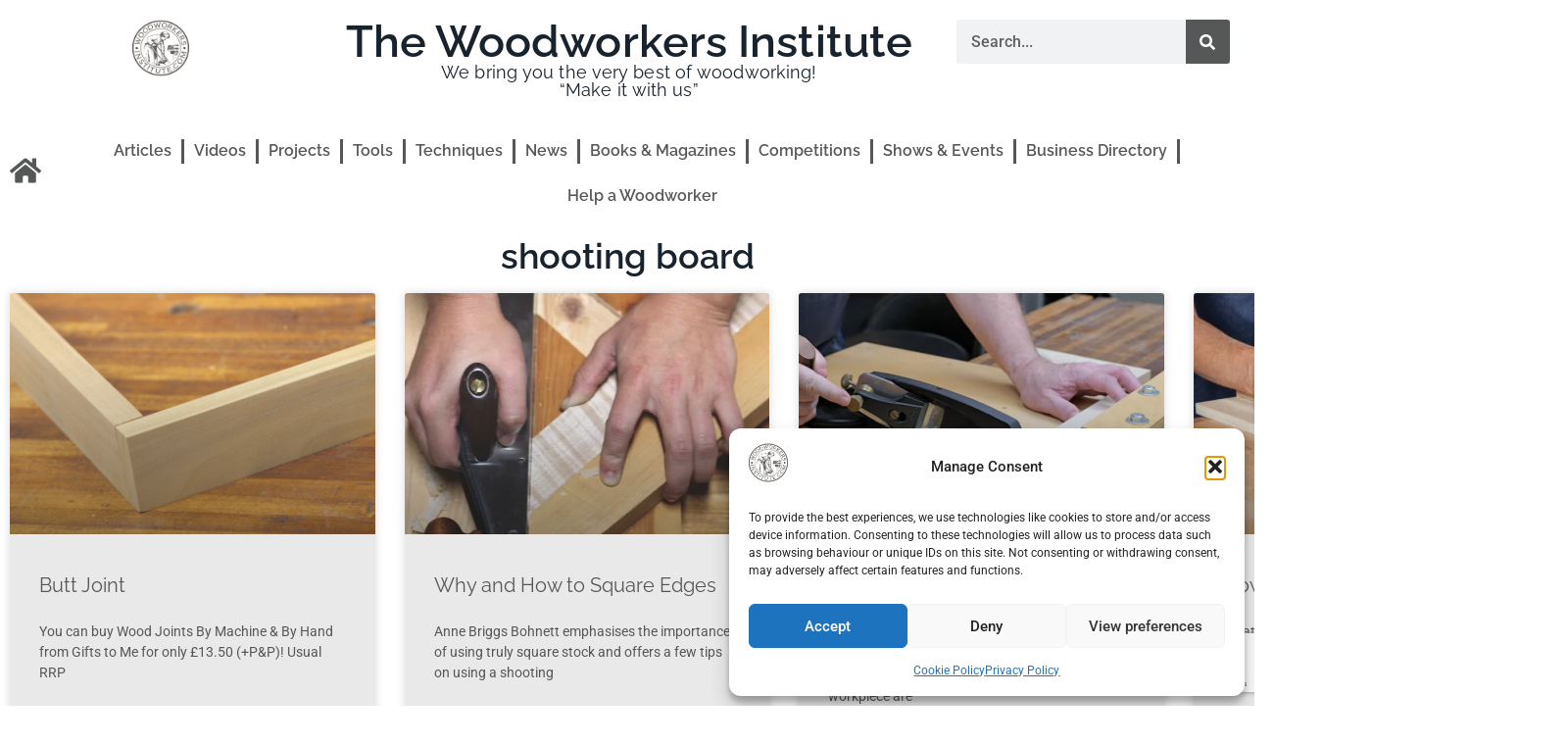

--- FILE ---
content_type: text/html; charset=UTF-8
request_url: https://woodworkersinstitute.com/tag/shooting-board/
body_size: 26051
content:
<!doctype html>
<html lang="en-GB">
<head>
	<meta charset="UTF-8">
	<meta name="viewport" content="width=device-width, initial-scale=1">
	<link rel="profile" href="https://gmpg.org/xfn/11">
	<!-- Manifest added by SuperPWA - Progressive Web Apps Plugin For WordPress -->
<link rel="manifest" href="/superpwa-manifest.json">
<link rel="prefetch" href="/superpwa-manifest.json">
<meta name="theme-color" content="#D5E0EB">
<meta name="mobile-web-app-capable" content="yes">
<meta name="apple-touch-fullscreen" content="yes">
<meta name="apple-mobile-web-app-title" content="Woodworkers Institute">
<meta name="application-name" content="Woodworkers Institute">
<meta name="apple-mobile-web-app-capable" content="yes">
<meta name="apple-mobile-web-app-status-bar-style" content="default">
<link rel="apple-touch-icon"  href="https://woodworkersinstitute.com/wp-content/uploads/2025/02/cropped-Logo-Final-Transparent-1.png">
<link rel="apple-touch-icon" sizes="192x192" href="https://woodworkersinstitute.com/wp-content/uploads/2025/02/cropped-Logo-Final-Transparent-1.png">
<!-- / SuperPWA.com -->
<title>shooting board &#8211; Woodworkers Institute</title>
<meta name="robots" content="index, follow, max-snippet:-1, max-image-preview:large, max-video-preview:-1">
<link rel="canonical" href="https://woodworkersinstitute.com/tag/shooting-board/">
<meta property="og:url" content="https://woodworkersinstitute.com/tag/shooting-board/">
<meta property="og:site_name" content="Woodworkers Institute">
<meta property="og:locale" content="en_GB">
<meta property="og:type" content="object">
<meta property="og:title" content="shooting board - Woodworkers Institute">
<meta property="fb:pages" content="">
<meta property="fb:admins" content="">
<meta property="fb:app_id" content="">
<meta name="twitter:card" content="summary">
<meta name="twitter:title" content="shooting board - Woodworkers Institute">
<link rel='dns-prefetch' href='//www.google.com' />
<link rel='dns-prefetch' href='//www.googletagmanager.com' />
<link rel="alternate" type="application/rss+xml" title="Woodworkers Institute &raquo; Feed" href="https://woodworkersinstitute.com/feed/" />
<link rel="alternate" type="application/rss+xml" title="Woodworkers Institute &raquo; Comments Feed" href="https://woodworkersinstitute.com/comments/feed/" />
<link rel="alternate" type="text/calendar" title="Woodworkers Institute &raquo; iCal Feed" href="https://woodworkersinstitute.com/shows-events/?ical=1" />
<link rel="alternate" type="application/rss+xml" title="Woodworkers Institute &raquo; shooting board Tag Feed" href="https://woodworkersinstitute.com/tag/shooting-board/feed/" />
		<script>
            function cmplzCallClarity(method, params) {
                if (typeof window.clarity === 'function') {
                    try {
                        window.clarity(method, params);
                    } catch (e) {
                        console.warn('Clarity API error:', e);
                    }
                }
            }

            function cmplzGetConsentFromEvent(e) {
                var d = e && e.detail && e.detail.categories ? e.detail.categories : [];
                var categories = Array.isArray(d) ? d : [];

                return {
                    analyticsAllowed: categories.indexOf('statistics') !== -1,
                    adsAllowed: categories.indexOf('marketing') !== -1
                };
            }

            function cmplzSendClarityConsent(analyticsAllowed, adsAllowed) {
                var status = function (b) { return b ? "granted" : "denied"; };
                cmplzCallClarity('consentv2', {
                    analytics_Storage: status(!!analyticsAllowed),
                    ad_Storage: status(!!adsAllowed)
                });
            }

            function cmplzEraseClarityCookies() {
                cmplzCallClarity('consent', false);
            }

            document.addEventListener('cmplz_fire_categories', function (e) {
                var consent = cmplzGetConsentFromEvent(e);
                cmplzSendClarityConsent(consent.analyticsAllowed, consent.adsAllowed);
            });

            document.addEventListener('cmplz_revoke', function (e) {
                var consent = cmplzGetConsentFromEvent(e);
                cmplzSendClarityConsent(consent.analyticsAllowed, consent.adsAllowed);
                if (!consent.analyticsAllowed && !consent.adsAllowed) {
                    cmplzEraseClarityCookies();
                }
            });

		</script>
		<style id='wp-img-auto-sizes-contain-inline-css'>
img:is([sizes=auto i],[sizes^="auto," i]){contain-intrinsic-size:3000px 1500px}
/*# sourceURL=wp-img-auto-sizes-contain-inline-css */
</style>
<link rel='stylesheet' id='wp-block-library-css' href='https://woodworkersinstitute.com/wp-includes/css/dist/block-library/style.min.css' media='all' />
<style id='wpseopress-local-business-style-inline-css'>
span.wp-block-wpseopress-local-business-field{margin-right:8px}

/*# sourceURL=https://woodworkersinstitute.com/wp-content/plugins/wp-seopress-pro/public/editor/blocks/local-business/style-index.css */
</style>
<style id='wpseopress-table-of-contents-style-inline-css'>
.wp-block-wpseopress-table-of-contents li.active>a{font-weight:bold}

/*# sourceURL=https://woodworkersinstitute.com/wp-content/plugins/wp-seopress-pro/public/editor/blocks/table-of-contents/style-index.css */
</style>
<style id='global-styles-inline-css'>
:root{--wp--preset--aspect-ratio--square: 1;--wp--preset--aspect-ratio--4-3: 4/3;--wp--preset--aspect-ratio--3-4: 3/4;--wp--preset--aspect-ratio--3-2: 3/2;--wp--preset--aspect-ratio--2-3: 2/3;--wp--preset--aspect-ratio--16-9: 16/9;--wp--preset--aspect-ratio--9-16: 9/16;--wp--preset--color--black: #000000;--wp--preset--color--cyan-bluish-gray: #abb8c3;--wp--preset--color--white: #ffffff;--wp--preset--color--pale-pink: #f78da7;--wp--preset--color--vivid-red: #cf2e2e;--wp--preset--color--luminous-vivid-orange: #ff6900;--wp--preset--color--luminous-vivid-amber: #fcb900;--wp--preset--color--light-green-cyan: #7bdcb5;--wp--preset--color--vivid-green-cyan: #00d084;--wp--preset--color--pale-cyan-blue: #8ed1fc;--wp--preset--color--vivid-cyan-blue: #0693e3;--wp--preset--color--vivid-purple: #9b51e0;--wp--preset--gradient--vivid-cyan-blue-to-vivid-purple: linear-gradient(135deg,rgb(6,147,227) 0%,rgb(155,81,224) 100%);--wp--preset--gradient--light-green-cyan-to-vivid-green-cyan: linear-gradient(135deg,rgb(122,220,180) 0%,rgb(0,208,130) 100%);--wp--preset--gradient--luminous-vivid-amber-to-luminous-vivid-orange: linear-gradient(135deg,rgb(252,185,0) 0%,rgb(255,105,0) 100%);--wp--preset--gradient--luminous-vivid-orange-to-vivid-red: linear-gradient(135deg,rgb(255,105,0) 0%,rgb(207,46,46) 100%);--wp--preset--gradient--very-light-gray-to-cyan-bluish-gray: linear-gradient(135deg,rgb(238,238,238) 0%,rgb(169,184,195) 100%);--wp--preset--gradient--cool-to-warm-spectrum: linear-gradient(135deg,rgb(74,234,220) 0%,rgb(151,120,209) 20%,rgb(207,42,186) 40%,rgb(238,44,130) 60%,rgb(251,105,98) 80%,rgb(254,248,76) 100%);--wp--preset--gradient--blush-light-purple: linear-gradient(135deg,rgb(255,206,236) 0%,rgb(152,150,240) 100%);--wp--preset--gradient--blush-bordeaux: linear-gradient(135deg,rgb(254,205,165) 0%,rgb(254,45,45) 50%,rgb(107,0,62) 100%);--wp--preset--gradient--luminous-dusk: linear-gradient(135deg,rgb(255,203,112) 0%,rgb(199,81,192) 50%,rgb(65,88,208) 100%);--wp--preset--gradient--pale-ocean: linear-gradient(135deg,rgb(255,245,203) 0%,rgb(182,227,212) 50%,rgb(51,167,181) 100%);--wp--preset--gradient--electric-grass: linear-gradient(135deg,rgb(202,248,128) 0%,rgb(113,206,126) 100%);--wp--preset--gradient--midnight: linear-gradient(135deg,rgb(2,3,129) 0%,rgb(40,116,252) 100%);--wp--preset--font-size--small: 13px;--wp--preset--font-size--medium: 20px;--wp--preset--font-size--large: 36px;--wp--preset--font-size--x-large: 42px;--wp--preset--spacing--20: 0.44rem;--wp--preset--spacing--30: 0.67rem;--wp--preset--spacing--40: 1rem;--wp--preset--spacing--50: 1.5rem;--wp--preset--spacing--60: 2.25rem;--wp--preset--spacing--70: 3.38rem;--wp--preset--spacing--80: 5.06rem;--wp--preset--shadow--natural: 6px 6px 9px rgba(0, 0, 0, 0.2);--wp--preset--shadow--deep: 12px 12px 50px rgba(0, 0, 0, 0.4);--wp--preset--shadow--sharp: 6px 6px 0px rgba(0, 0, 0, 0.2);--wp--preset--shadow--outlined: 6px 6px 0px -3px rgb(255, 255, 255), 6px 6px rgb(0, 0, 0);--wp--preset--shadow--crisp: 6px 6px 0px rgb(0, 0, 0);}:root { --wp--style--global--content-size: 800px;--wp--style--global--wide-size: 1200px; }:where(body) { margin: 0; }.wp-site-blocks > .alignleft { float: left; margin-right: 2em; }.wp-site-blocks > .alignright { float: right; margin-left: 2em; }.wp-site-blocks > .aligncenter { justify-content: center; margin-left: auto; margin-right: auto; }:where(.wp-site-blocks) > * { margin-block-start: 24px; margin-block-end: 0; }:where(.wp-site-blocks) > :first-child { margin-block-start: 0; }:where(.wp-site-blocks) > :last-child { margin-block-end: 0; }:root { --wp--style--block-gap: 24px; }:root :where(.is-layout-flow) > :first-child{margin-block-start: 0;}:root :where(.is-layout-flow) > :last-child{margin-block-end: 0;}:root :where(.is-layout-flow) > *{margin-block-start: 24px;margin-block-end: 0;}:root :where(.is-layout-constrained) > :first-child{margin-block-start: 0;}:root :where(.is-layout-constrained) > :last-child{margin-block-end: 0;}:root :where(.is-layout-constrained) > *{margin-block-start: 24px;margin-block-end: 0;}:root :where(.is-layout-flex){gap: 24px;}:root :where(.is-layout-grid){gap: 24px;}.is-layout-flow > .alignleft{float: left;margin-inline-start: 0;margin-inline-end: 2em;}.is-layout-flow > .alignright{float: right;margin-inline-start: 2em;margin-inline-end: 0;}.is-layout-flow > .aligncenter{margin-left: auto !important;margin-right: auto !important;}.is-layout-constrained > .alignleft{float: left;margin-inline-start: 0;margin-inline-end: 2em;}.is-layout-constrained > .alignright{float: right;margin-inline-start: 2em;margin-inline-end: 0;}.is-layout-constrained > .aligncenter{margin-left: auto !important;margin-right: auto !important;}.is-layout-constrained > :where(:not(.alignleft):not(.alignright):not(.alignfull)){max-width: var(--wp--style--global--content-size);margin-left: auto !important;margin-right: auto !important;}.is-layout-constrained > .alignwide{max-width: var(--wp--style--global--wide-size);}body .is-layout-flex{display: flex;}.is-layout-flex{flex-wrap: wrap;align-items: center;}.is-layout-flex > :is(*, div){margin: 0;}body .is-layout-grid{display: grid;}.is-layout-grid > :is(*, div){margin: 0;}body{padding-top: 0px;padding-right: 0px;padding-bottom: 0px;padding-left: 0px;}a:where(:not(.wp-element-button)){text-decoration: underline;}:root :where(.wp-element-button, .wp-block-button__link){background-color: #32373c;border-width: 0;color: #fff;font-family: inherit;font-size: inherit;font-style: inherit;font-weight: inherit;letter-spacing: inherit;line-height: inherit;padding-top: calc(0.667em + 2px);padding-right: calc(1.333em + 2px);padding-bottom: calc(0.667em + 2px);padding-left: calc(1.333em + 2px);text-decoration: none;text-transform: inherit;}.has-black-color{color: var(--wp--preset--color--black) !important;}.has-cyan-bluish-gray-color{color: var(--wp--preset--color--cyan-bluish-gray) !important;}.has-white-color{color: var(--wp--preset--color--white) !important;}.has-pale-pink-color{color: var(--wp--preset--color--pale-pink) !important;}.has-vivid-red-color{color: var(--wp--preset--color--vivid-red) !important;}.has-luminous-vivid-orange-color{color: var(--wp--preset--color--luminous-vivid-orange) !important;}.has-luminous-vivid-amber-color{color: var(--wp--preset--color--luminous-vivid-amber) !important;}.has-light-green-cyan-color{color: var(--wp--preset--color--light-green-cyan) !important;}.has-vivid-green-cyan-color{color: var(--wp--preset--color--vivid-green-cyan) !important;}.has-pale-cyan-blue-color{color: var(--wp--preset--color--pale-cyan-blue) !important;}.has-vivid-cyan-blue-color{color: var(--wp--preset--color--vivid-cyan-blue) !important;}.has-vivid-purple-color{color: var(--wp--preset--color--vivid-purple) !important;}.has-black-background-color{background-color: var(--wp--preset--color--black) !important;}.has-cyan-bluish-gray-background-color{background-color: var(--wp--preset--color--cyan-bluish-gray) !important;}.has-white-background-color{background-color: var(--wp--preset--color--white) !important;}.has-pale-pink-background-color{background-color: var(--wp--preset--color--pale-pink) !important;}.has-vivid-red-background-color{background-color: var(--wp--preset--color--vivid-red) !important;}.has-luminous-vivid-orange-background-color{background-color: var(--wp--preset--color--luminous-vivid-orange) !important;}.has-luminous-vivid-amber-background-color{background-color: var(--wp--preset--color--luminous-vivid-amber) !important;}.has-light-green-cyan-background-color{background-color: var(--wp--preset--color--light-green-cyan) !important;}.has-vivid-green-cyan-background-color{background-color: var(--wp--preset--color--vivid-green-cyan) !important;}.has-pale-cyan-blue-background-color{background-color: var(--wp--preset--color--pale-cyan-blue) !important;}.has-vivid-cyan-blue-background-color{background-color: var(--wp--preset--color--vivid-cyan-blue) !important;}.has-vivid-purple-background-color{background-color: var(--wp--preset--color--vivid-purple) !important;}.has-black-border-color{border-color: var(--wp--preset--color--black) !important;}.has-cyan-bluish-gray-border-color{border-color: var(--wp--preset--color--cyan-bluish-gray) !important;}.has-white-border-color{border-color: var(--wp--preset--color--white) !important;}.has-pale-pink-border-color{border-color: var(--wp--preset--color--pale-pink) !important;}.has-vivid-red-border-color{border-color: var(--wp--preset--color--vivid-red) !important;}.has-luminous-vivid-orange-border-color{border-color: var(--wp--preset--color--luminous-vivid-orange) !important;}.has-luminous-vivid-amber-border-color{border-color: var(--wp--preset--color--luminous-vivid-amber) !important;}.has-light-green-cyan-border-color{border-color: var(--wp--preset--color--light-green-cyan) !important;}.has-vivid-green-cyan-border-color{border-color: var(--wp--preset--color--vivid-green-cyan) !important;}.has-pale-cyan-blue-border-color{border-color: var(--wp--preset--color--pale-cyan-blue) !important;}.has-vivid-cyan-blue-border-color{border-color: var(--wp--preset--color--vivid-cyan-blue) !important;}.has-vivid-purple-border-color{border-color: var(--wp--preset--color--vivid-purple) !important;}.has-vivid-cyan-blue-to-vivid-purple-gradient-background{background: var(--wp--preset--gradient--vivid-cyan-blue-to-vivid-purple) !important;}.has-light-green-cyan-to-vivid-green-cyan-gradient-background{background: var(--wp--preset--gradient--light-green-cyan-to-vivid-green-cyan) !important;}.has-luminous-vivid-amber-to-luminous-vivid-orange-gradient-background{background: var(--wp--preset--gradient--luminous-vivid-amber-to-luminous-vivid-orange) !important;}.has-luminous-vivid-orange-to-vivid-red-gradient-background{background: var(--wp--preset--gradient--luminous-vivid-orange-to-vivid-red) !important;}.has-very-light-gray-to-cyan-bluish-gray-gradient-background{background: var(--wp--preset--gradient--very-light-gray-to-cyan-bluish-gray) !important;}.has-cool-to-warm-spectrum-gradient-background{background: var(--wp--preset--gradient--cool-to-warm-spectrum) !important;}.has-blush-light-purple-gradient-background{background: var(--wp--preset--gradient--blush-light-purple) !important;}.has-blush-bordeaux-gradient-background{background: var(--wp--preset--gradient--blush-bordeaux) !important;}.has-luminous-dusk-gradient-background{background: var(--wp--preset--gradient--luminous-dusk) !important;}.has-pale-ocean-gradient-background{background: var(--wp--preset--gradient--pale-ocean) !important;}.has-electric-grass-gradient-background{background: var(--wp--preset--gradient--electric-grass) !important;}.has-midnight-gradient-background{background: var(--wp--preset--gradient--midnight) !important;}.has-small-font-size{font-size: var(--wp--preset--font-size--small) !important;}.has-medium-font-size{font-size: var(--wp--preset--font-size--medium) !important;}.has-large-font-size{font-size: var(--wp--preset--font-size--large) !important;}.has-x-large-font-size{font-size: var(--wp--preset--font-size--x-large) !important;}
:root :where(.wp-block-pullquote){font-size: 1.5em;line-height: 1.6;}
/*# sourceURL=global-styles-inline-css */
</style>
<link rel='stylesheet' id='tribe-events-v2-single-skeleton-css' href='https://woodworkersinstitute.com/wp-content/uploads/hummingbird-assets/d589dcb0da6b5974d05fb1ed7027584b.css' media='all' />
<link rel='stylesheet' id='tribe-events-v2-single-skeleton-full-css' href='https://woodworkersinstitute.com/wp-content/uploads/hummingbird-assets/41d2754f92fb142f4233511554e28820.css' media='all' />
<link rel='stylesheet' id='tec-events-elementor-widgets-base-styles-css' href='https://woodworkersinstitute.com/wp-content/uploads/hummingbird-assets/5926924bd0baf377f86c335eaccb93f1.css' media='all' />
<link rel='stylesheet' id='cmplz-general-css' href='https://woodworkersinstitute.com/wp-content/plugins/complianz-gdpr/assets/css/cookieblocker.min.css' media='all' />
<link rel='stylesheet' id='taxopress-frontend-css-css' href='https://woodworkersinstitute.com/wp-content/uploads/hummingbird-assets/823401d5d88aa84b32b4b093d7b26408.css' media='all' />
<link rel='stylesheet' id='hello-elementor-css' href='https://woodworkersinstitute.com/wp-content/uploads/hummingbird-assets/1c7b59e8a96677e33e89808acd1bec7d.css' media='all' />
<link rel='stylesheet' id='hello-elementor-theme-style-css' href='https://woodworkersinstitute.com/wp-content/uploads/hummingbird-assets/91f60961e64198631a07a6e2e2ab44d6.css' media='all' />
<link rel='stylesheet' id='hello-elementor-header-footer-css' href='https://woodworkersinstitute.com/wp-content/uploads/hummingbird-assets/d57965422ca7500250105625357fc3dd.css' media='all' />
<link rel='stylesheet' id='elementor-frontend-css' href='https://woodworkersinstitute.com/wp-content/plugins/elementor/assets/css/frontend.min.css' media='all' />
<style id='elementor-frontend-inline-css'>
.elementor-kit-7{--e-global-color-primary:#CC3366;--e-global-color-secondary:#6C757D;--e-global-color-text:#7A7A7A;--e-global-color-accent:#61CE70;--e-global-color-border:#EEE;--e-global-color-dark:#333;--e-global-color-light:#FAFAFA;--e-global-color-gray:#8F8F8F;--e-global-color-muted:#ABABAB;--e-global-color-placeholder:#B6B6B6;--e-global-typography-primary-font-family:"Roboto";--e-global-typography-primary-font-weight:600;--e-global-typography-secondary-font-family:"Lemonada";--e-global-typography-secondary-font-weight:400;--e-global-typography-text-font-family:"Roboto";--e-global-typography-text-font-weight:400;--e-global-typography-accent-font-family:"Roboto";--e-global-typography-accent-font-weight:500;}.elementor-kit-7 e-page-transition{background-color:#FFBC7D;}.elementor-section.elementor-section-boxed > .elementor-container{max-width:1140px;}.e-con{--container-max-width:1140px;}.elementor-widget:not(:last-child){margin-block-end:20px;}.elementor-element{--widgets-spacing:20px 20px;--widgets-spacing-row:20px;--widgets-spacing-column:20px;}{}h1.entry-title{display:var(--page-title-display);}.site-header .site-branding{flex-direction:column;align-items:stretch;}.site-header{padding-inline-end:0px;padding-inline-start:0px;}.site-footer .site-branding{flex-direction:column;align-items:stretch;}@media(max-width:1024px){.elementor-section.elementor-section-boxed > .elementor-container{max-width:1024px;}.e-con{--container-max-width:1024px;}}@media(max-width:767px){.elementor-section.elementor-section-boxed > .elementor-container{max-width:767px;}.e-con{--container-max-width:767px;}}
.elementor-69778 .elementor-element.elementor-element-76e78798{--display:flex;--flex-direction:row;--container-widget-width:initial;--container-widget-height:100%;--container-widget-flex-grow:1;--container-widget-align-self:stretch;--flex-wrap-mobile:wrap;--gap:0px 0px;--row-gap:0px;--column-gap:0px;}.elementor-69778 .elementor-element.elementor-element-76e78798:not(.elementor-motion-effects-element-type-background), .elementor-69778 .elementor-element.elementor-element-76e78798 > .elementor-motion-effects-container > .elementor-motion-effects-layer{background-color:#FFFFFF;}.elementor-69778 .elementor-element.elementor-element-76e78798.e-con{--flex-grow:0;--flex-shrink:0;}.elementor-69778 .elementor-element.elementor-element-5bcdce28{--display:flex;--flex-direction:column;--container-widget-width:calc( ( 1 - var( --container-widget-flex-grow ) ) * 100% );--container-widget-height:initial;--container-widget-flex-grow:0;--container-widget-align-self:initial;--flex-wrap-mobile:wrap;--align-items:flex-start;}.elementor-69778 .elementor-element.elementor-element-5bcdce28.e-con{--flex-grow:0;--flex-shrink:0;}.elementor-widget-theme-site-logo .widget-image-caption{color:var( --e-global-color-text );font-family:var( --e-global-typography-text-font-family ), Sans-serif;font-weight:var( --e-global-typography-text-font-weight );}.elementor-69778 .elementor-element.elementor-element-b98dbd5{width:var( --container-widget-width, 107.456% );max-width:107.456%;--container-widget-width:107.456%;--container-widget-flex-grow:0;}.elementor-69778 .elementor-element.elementor-element-b98dbd5 > .elementor-widget-container{margin:0px 0px 0px 0px;padding:-15px -15px -15px -15px;}.elementor-69778 .elementor-element.elementor-element-b98dbd5.elementor-element{--flex-grow:0;--flex-shrink:0;}.elementor-69778 .elementor-element.elementor-element-b98dbd5 img{width:45%;}.elementor-69778 .elementor-element.elementor-element-1aa5cd1{--display:flex;--gap:15px 15px;--row-gap:15px;--column-gap:15px;}.elementor-69778 .elementor-element.elementor-element-1aa5cd1.e-con{--flex-grow:0;--flex-shrink:0;}.elementor-widget-heading .elementor-heading-title{font-family:var( --e-global-typography-primary-font-family ), Sans-serif;font-weight:var( --e-global-typography-primary-font-weight );color:var( --e-global-color-primary );}.elementor-69778 .elementor-element.elementor-element-4ad2b29.elementor-element{--flex-grow:0;--flex-shrink:0;}.elementor-69778 .elementor-element.elementor-element-4ad2b29{text-align:center;}.elementor-69778 .elementor-element.elementor-element-4ad2b29 .elementor-heading-title{font-family:"Raleway", Sans-serif;font-size:45px;font-weight:600;letter-spacing:0.1px;-webkit-text-stroke-color:#000;stroke:#000;color:#19232D;}.elementor-widget-text-editor{font-family:var( --e-global-typography-text-font-family ), Sans-serif;font-weight:var( --e-global-typography-text-font-weight );color:var( --e-global-color-text );}.elementor-widget-text-editor.elementor-drop-cap-view-stacked .elementor-drop-cap{background-color:var( --e-global-color-primary );}.elementor-widget-text-editor.elementor-drop-cap-view-framed .elementor-drop-cap, .elementor-widget-text-editor.elementor-drop-cap-view-default .elementor-drop-cap{color:var( --e-global-color-primary );border-color:var( --e-global-color-primary );}.elementor-69778 .elementor-element.elementor-element-6eeadcb.elementor-element{--flex-grow:0;--flex-shrink:0;}.elementor-69778 .elementor-element.elementor-element-6eeadcb{text-align:center;font-family:"Raleway", Sans-serif;font-size:18px;font-weight:400;line-height:1em;letter-spacing:0.1px;color:#19232D;}.elementor-69778 .elementor-element.elementor-element-6eeadcb p{margin-block-end:0px;}.elementor-69778 .elementor-element.elementor-element-c672467{--display:flex;--justify-content:center;}.elementor-69778 .elementor-element.elementor-element-c672467.e-con{--flex-grow:0;--flex-shrink:0;}.elementor-widget-search-form input[type="search"].elementor-search-form__input{font-family:var( --e-global-typography-text-font-family ), Sans-serif;font-weight:var( --e-global-typography-text-font-weight );}.elementor-widget-search-form .elementor-search-form__input,
					.elementor-widget-search-form .elementor-search-form__icon,
					.elementor-widget-search-form .elementor-lightbox .dialog-lightbox-close-button,
					.elementor-widget-search-form .elementor-lightbox .dialog-lightbox-close-button:hover,
					.elementor-widget-search-form.elementor-search-form--skin-full_screen input[type="search"].elementor-search-form__input{color:var( --e-global-color-text );fill:var( --e-global-color-text );}.elementor-widget-search-form .elementor-search-form__submit{font-family:var( --e-global-typography-text-font-family ), Sans-serif;font-weight:var( --e-global-typography-text-font-weight );background-color:var( --e-global-color-secondary );}.elementor-69778 .elementor-element.elementor-element-1d28d58c .elementor-search-form__container{min-height:45px;}.elementor-69778 .elementor-element.elementor-element-1d28d58c .elementor-search-form__submit{min-width:45px;background-color:#565857;}body:not(.rtl) .elementor-69778 .elementor-element.elementor-element-1d28d58c .elementor-search-form__icon{padding-left:calc(45px / 3);}body.rtl .elementor-69778 .elementor-element.elementor-element-1d28d58c .elementor-search-form__icon{padding-right:calc(45px / 3);}.elementor-69778 .elementor-element.elementor-element-1d28d58c .elementor-search-form__input, .elementor-69778 .elementor-element.elementor-element-1d28d58c.elementor-search-form--button-type-text .elementor-search-form__submit{padding-left:calc(45px / 3);padding-right:calc(45px / 3);}.elementor-69778 .elementor-element.elementor-element-1d28d58c input[type="search"].elementor-search-form__input{font-size:16px;font-weight:500;}.elementor-69778 .elementor-element.elementor-element-1d28d58c .elementor-search-form__input,
					.elementor-69778 .elementor-element.elementor-element-1d28d58c .elementor-search-form__icon,
					.elementor-69778 .elementor-element.elementor-element-1d28d58c .elementor-lightbox .dialog-lightbox-close-button,
					.elementor-69778 .elementor-element.elementor-element-1d28d58c .elementor-lightbox .dialog-lightbox-close-button:hover,
					.elementor-69778 .elementor-element.elementor-element-1d28d58c.elementor-search-form--skin-full_screen input[type="search"].elementor-search-form__input{color:#000000;fill:#000000;}.elementor-69778 .elementor-element.elementor-element-1d28d58c:not(.elementor-search-form--skin-full_screen) .elementor-search-form__container{border-radius:3px;}.elementor-69778 .elementor-element.elementor-element-1d28d58c.elementor-search-form--skin-full_screen input[type="search"].elementor-search-form__input{border-radius:3px;}.elementor-69778 .elementor-element.elementor-element-56a82027{--display:flex;--flex-direction:row-reverse;--container-widget-width:calc( ( 1 - var( --container-widget-flex-grow ) ) * 100% );--container-widget-height:100%;--container-widget-flex-grow:1;--container-widget-align-self:stretch;--flex-wrap-mobile:wrap-reverse;--justify-content:center;--align-items:center;}.elementor-69778 .elementor-element.elementor-element-56a82027:not(.elementor-motion-effects-element-type-background), .elementor-69778 .elementor-element.elementor-element-56a82027 > .elementor-motion-effects-container > .elementor-motion-effects-layer{background-color:#FFFFFF;}.elementor-widget-nav-menu .elementor-nav-menu .elementor-item{font-family:var( --e-global-typography-primary-font-family ), Sans-serif;font-weight:var( --e-global-typography-primary-font-weight );}.elementor-widget-nav-menu .elementor-nav-menu--main .elementor-item{color:var( --e-global-color-text );fill:var( --e-global-color-text );}.elementor-widget-nav-menu .elementor-nav-menu--main .elementor-item:hover,
					.elementor-widget-nav-menu .elementor-nav-menu--main .elementor-item.elementor-item-active,
					.elementor-widget-nav-menu .elementor-nav-menu--main .elementor-item.highlighted,
					.elementor-widget-nav-menu .elementor-nav-menu--main .elementor-item:focus{color:var( --e-global-color-accent );fill:var( --e-global-color-accent );}.elementor-widget-nav-menu .elementor-nav-menu--main:not(.e--pointer-framed) .elementor-item:before,
					.elementor-widget-nav-menu .elementor-nav-menu--main:not(.e--pointer-framed) .elementor-item:after{background-color:var( --e-global-color-accent );}.elementor-widget-nav-menu .e--pointer-framed .elementor-item:before,
					.elementor-widget-nav-menu .e--pointer-framed .elementor-item:after{border-color:var( --e-global-color-accent );}.elementor-widget-nav-menu{--e-nav-menu-divider-color:var( --e-global-color-text );}.elementor-widget-nav-menu .elementor-nav-menu--dropdown .elementor-item, .elementor-widget-nav-menu .elementor-nav-menu--dropdown  .elementor-sub-item{font-family:var( --e-global-typography-accent-font-family ), Sans-serif;font-weight:var( --e-global-typography-accent-font-weight );}.elementor-69778 .elementor-element.elementor-element-45af75f4 .elementor-menu-toggle{margin-left:auto;background-color:#FFFFFF;}.elementor-69778 .elementor-element.elementor-element-45af75f4 .elementor-nav-menu .elementor-item{font-family:"Raleway", Sans-serif;font-size:16px;font-weight:600;}.elementor-69778 .elementor-element.elementor-element-45af75f4 .elementor-nav-menu--main .elementor-item{color:#565857;fill:#565857;padding-left:10px;padding-right:10px;}.elementor-69778 .elementor-element.elementor-element-45af75f4 .elementor-nav-menu--main .elementor-item:hover,
					.elementor-69778 .elementor-element.elementor-element-45af75f4 .elementor-nav-menu--main .elementor-item.elementor-item-active,
					.elementor-69778 .elementor-element.elementor-element-45af75f4 .elementor-nav-menu--main .elementor-item.highlighted,
					.elementor-69778 .elementor-element.elementor-element-45af75f4 .elementor-nav-menu--main .elementor-item:focus{color:#000000;fill:#000000;}.elementor-69778 .elementor-element.elementor-element-45af75f4 .elementor-nav-menu--main .elementor-item.elementor-item-active{color:#000000;}.elementor-69778 .elementor-element.elementor-element-45af75f4{--e-nav-menu-divider-content:"";--e-nav-menu-divider-style:solid;--e-nav-menu-divider-width:3px;--e-nav-menu-divider-height:25px;--e-nav-menu-divider-color:#565857;--e-nav-menu-horizontal-menu-item-margin:calc( 0px / 2 );}.elementor-69778 .elementor-element.elementor-element-45af75f4 .elementor-nav-menu--main:not(.elementor-nav-menu--layout-horizontal) .elementor-nav-menu > li:not(:last-child){margin-bottom:0px;}.elementor-widget-icon.elementor-view-stacked .elementor-icon{background-color:var( --e-global-color-primary );}.elementor-widget-icon.elementor-view-framed .elementor-icon, .elementor-widget-icon.elementor-view-default .elementor-icon{color:var( --e-global-color-primary );border-color:var( --e-global-color-primary );}.elementor-widget-icon.elementor-view-framed .elementor-icon, .elementor-widget-icon.elementor-view-default .elementor-icon svg{fill:var( --e-global-color-primary );}.elementor-69778 .elementor-element.elementor-element-17da412 .elementor-icon-wrapper{text-align:center;}.elementor-69778 .elementor-element.elementor-element-17da412.elementor-view-stacked .elementor-icon{background-color:#565857;}.elementor-69778 .elementor-element.elementor-element-17da412.elementor-view-framed .elementor-icon, .elementor-69778 .elementor-element.elementor-element-17da412.elementor-view-default .elementor-icon{color:#565857;border-color:#565857;}.elementor-69778 .elementor-element.elementor-element-17da412.elementor-view-framed .elementor-icon, .elementor-69778 .elementor-element.elementor-element-17da412.elementor-view-default .elementor-icon svg{fill:#565857;}.elementor-69778 .elementor-element.elementor-element-17da412.elementor-view-stacked .elementor-icon:hover{background-color:#000000;}.elementor-69778 .elementor-element.elementor-element-17da412.elementor-view-framed .elementor-icon:hover, .elementor-69778 .elementor-element.elementor-element-17da412.elementor-view-default .elementor-icon:hover{color:#000000;border-color:#000000;}.elementor-69778 .elementor-element.elementor-element-17da412.elementor-view-framed .elementor-icon:hover, .elementor-69778 .elementor-element.elementor-element-17da412.elementor-view-default .elementor-icon:hover svg{fill:#000000;}.elementor-69778 .elementor-element.elementor-element-17da412 .elementor-icon{font-size:32px;}.elementor-69778 .elementor-element.elementor-element-17da412 .elementor-icon svg{height:32px;}.elementor-theme-builder-content-area{height:400px;}.elementor-location-header:before, .elementor-location-footer:before{content:"";display:table;clear:both;}@media(min-width:768px){.elementor-69778 .elementor-element.elementor-element-76e78798{--width:100%;}.elementor-69778 .elementor-element.elementor-element-5bcdce28{--width:24.397%;}.elementor-69778 .elementor-element.elementor-element-1aa5cd1{--width:51.491%;}.elementor-69778 .elementor-element.elementor-element-c672467{--width:23.679%;}.elementor-69778 .elementor-element.elementor-element-56a82027{--content-width:1600px;}}@media(max-width:1024px) and (min-width:768px){.elementor-69778 .elementor-element.elementor-element-5bcdce28{--width:25%;}.elementor-69778 .elementor-element.elementor-element-1aa5cd1{--width:50%;}.elementor-69778 .elementor-element.elementor-element-c672467{--width:25%;}}@media(max-width:1024px){.elementor-69778 .elementor-element.elementor-element-76e78798{--flex-wrap:wrap;}.elementor-69778 .elementor-element.elementor-element-5bcdce28{--justify-content:center;}.elementor-69778 .elementor-element.elementor-element-b98dbd5 img{width:65%;}.elementor-69778 .elementor-element.elementor-element-4ad2b29{width:var( --container-widget-width, 749.047px );max-width:749.047px;--container-widget-width:749.047px;--container-widget-flex-grow:0;text-align:center;}.elementor-69778 .elementor-element.elementor-element-4ad2b29 .elementor-heading-title{font-size:22px;}.elementor-69778 .elementor-element.elementor-element-6eeadcb{width:var( --container-widget-width, 749.047px );max-width:749.047px;--container-widget-width:749.047px;--container-widget-flex-grow:0;text-align:center;font-size:22px;}.elementor-69778 .elementor-element.elementor-element-c672467{--justify-content:center;}.elementor-69778 .elementor-element.elementor-element-45af75f4{--nav-menu-icon-size:28px;}}@media(max-width:767px){.elementor-69778 .elementor-element.elementor-element-76e78798{--width:522px;}.elementor-69778 .elementor-element.elementor-element-b98dbd5 img{width:35%;}.elementor-69778 .elementor-element.elementor-element-1aa5cd1{--width:100%;--min-height:0px;}.elementor-69778 .elementor-element.elementor-element-4ad2b29{width:var( --container-widget-width, 720px );max-width:720px;--container-widget-width:720px;--container-widget-flex-grow:0;}.elementor-69778 .elementor-element.elementor-element-4ad2b29 .elementor-heading-title{font-size:16px;}.elementor-69778 .elementor-element.elementor-element-6eeadcb{width:var( --container-widget-width, 720px );max-width:720px;--container-widget-width:720px;--container-widget-flex-grow:0;font-size:16px;}}
.elementor-69833 .elementor-element.elementor-element-6de93bcb{--display:flex;--flex-direction:row;--container-widget-width:initial;--container-widget-height:100%;--container-widget-flex-grow:1;--container-widget-align-self:stretch;--flex-wrap-mobile:wrap;--gap:0px 0px;--row-gap:0px;--column-gap:0px;border-style:none;--border-style:none;box-shadow:0px 0px 10px 0px rgba(0,0,0,0.5);}.elementor-69833 .elementor-element.elementor-element-6de93bcb:not(.elementor-motion-effects-element-type-background), .elementor-69833 .elementor-element.elementor-element-6de93bcb > .elementor-motion-effects-container > .elementor-motion-effects-layer{background-color:#FFFFFF;}.elementor-69833 .elementor-element.elementor-element-67a69fd1{--display:flex;--flex-direction:column;--container-widget-width:100%;--container-widget-height:initial;--container-widget-flex-grow:0;--container-widget-align-self:initial;--flex-wrap-mobile:wrap;--gap:10px 10px;--row-gap:10px;--column-gap:10px;}.elementor-widget-heading .elementor-heading-title{font-family:var( --e-global-typography-primary-font-family ), Sans-serif;font-weight:var( --e-global-typography-primary-font-weight );color:var( --e-global-color-primary );}.elementor-69833 .elementor-element.elementor-element-4d9eb390.elementor-element{--flex-grow:0;--flex-shrink:0;}.elementor-69833 .elementor-element.elementor-element-4d9eb390{text-align:center;}.elementor-69833 .elementor-element.elementor-element-4d9eb390 .elementor-heading-title{font-family:"Raleway", Sans-serif;font-size:22px;font-weight:600;color:#19232D;}.elementor-69833 .elementor-element.elementor-element-6a4aa481{--grid-template-columns:repeat(0, auto);--grid-column-gap:5px;--grid-row-gap:0px;}.elementor-69833 .elementor-element.elementor-element-6a4aa481 .elementor-widget-container{text-align:center;}.elementor-widget-button .elementor-button{background-color:var( --e-global-color-accent );font-family:var( --e-global-typography-accent-font-family ), Sans-serif;font-weight:var( --e-global-typography-accent-font-weight );}.elementor-69833 .elementor-element.elementor-element-35df02f .elementor-button{background-color:#CC3366;font-family:"Raleway", Sans-serif;font-size:16px;font-weight:600;}.elementor-69833 .elementor-element.elementor-element-35df02f .elementor-button:hover, .elementor-69833 .elementor-element.elementor-element-35df02f .elementor-button:focus{background-color:#333333;}.elementor-69833 .elementor-element.elementor-element-35df02f .elementor-button-content-wrapper{flex-direction:row;}.elementor-69833 .elementor-element.elementor-element-3c5b64ce{--display:flex;--flex-direction:column;--container-widget-width:100%;--container-widget-height:initial;--container-widget-flex-grow:0;--container-widget-align-self:initial;--flex-wrap-mobile:wrap;--gap:10px 10px;--row-gap:10px;--column-gap:10px;}.elementor-69833 .elementor-element.elementor-element-31aa3332.elementor-element{--flex-grow:0;--flex-shrink:0;}.elementor-69833 .elementor-element.elementor-element-31aa3332{text-align:center;}.elementor-69833 .elementor-element.elementor-element-31aa3332 .elementor-heading-title{font-family:"Raleway", Sans-serif;font-size:22px;font-weight:600;color:#19232D;}.elementor-widget-nav-menu .elementor-nav-menu .elementor-item{font-family:var( --e-global-typography-primary-font-family ), Sans-serif;font-weight:var( --e-global-typography-primary-font-weight );}.elementor-widget-nav-menu .elementor-nav-menu--main .elementor-item{color:var( --e-global-color-text );fill:var( --e-global-color-text );}.elementor-widget-nav-menu .elementor-nav-menu--main .elementor-item:hover,
					.elementor-widget-nav-menu .elementor-nav-menu--main .elementor-item.elementor-item-active,
					.elementor-widget-nav-menu .elementor-nav-menu--main .elementor-item.highlighted,
					.elementor-widget-nav-menu .elementor-nav-menu--main .elementor-item:focus{color:var( --e-global-color-accent );fill:var( --e-global-color-accent );}.elementor-widget-nav-menu .elementor-nav-menu--main:not(.e--pointer-framed) .elementor-item:before,
					.elementor-widget-nav-menu .elementor-nav-menu--main:not(.e--pointer-framed) .elementor-item:after{background-color:var( --e-global-color-accent );}.elementor-widget-nav-menu .e--pointer-framed .elementor-item:before,
					.elementor-widget-nav-menu .e--pointer-framed .elementor-item:after{border-color:var( --e-global-color-accent );}.elementor-widget-nav-menu{--e-nav-menu-divider-color:var( --e-global-color-text );}.elementor-widget-nav-menu .elementor-nav-menu--dropdown .elementor-item, .elementor-widget-nav-menu .elementor-nav-menu--dropdown  .elementor-sub-item{font-family:var( --e-global-typography-accent-font-family ), Sans-serif;font-weight:var( --e-global-typography-accent-font-weight );}.elementor-69833 .elementor-element.elementor-element-2f65b24c.elementor-element{--flex-grow:0;--flex-shrink:0;}.elementor-69833 .elementor-element.elementor-element-2f65b24c .elementor-nav-menu .elementor-item{font-family:"Raleway", Sans-serif;font-size:16px;font-weight:600;text-transform:uppercase;}.elementor-69833 .elementor-element.elementor-element-2f65b24c .elementor-nav-menu--main .elementor-item{color:#565857;fill:#565857;padding-top:3px;padding-bottom:3px;}.elementor-69833 .elementor-element.elementor-element-2f65b24c .elementor-nav-menu--main .elementor-item:hover,
					.elementor-69833 .elementor-element.elementor-element-2f65b24c .elementor-nav-menu--main .elementor-item.elementor-item-active,
					.elementor-69833 .elementor-element.elementor-element-2f65b24c .elementor-nav-menu--main .elementor-item.highlighted,
					.elementor-69833 .elementor-element.elementor-element-2f65b24c .elementor-nav-menu--main .elementor-item:focus{color:#000000;fill:#000000;}.elementor-69833 .elementor-element.elementor-element-2f65b24c .elementor-nav-menu--main .elementor-item.elementor-item-active{color:#000000;}.elementor-69833 .elementor-element.elementor-element-2f65b24c .elementor-menu-toggle{background-color:#FFFFFF;}.elementor-69833 .elementor-element.elementor-element-c10c601{--display:flex;--flex-direction:column;--container-widget-width:100%;--container-widget-height:initial;--container-widget-flex-grow:0;--container-widget-align-self:initial;--flex-wrap-mobile:wrap;}.elementor-69833 .elementor-element.elementor-element-f75c451.elementor-element{--flex-grow:0;--flex-shrink:0;}.elementor-69833 .elementor-element.elementor-element-f75c451{text-align:center;}.elementor-69833 .elementor-element.elementor-element-f75c451 .elementor-heading-title{font-family:"Raleway", Sans-serif;font-size:22px;font-weight:600;color:#19232D;}.elementor-69833 .elementor-element.elementor-element-318d66f > .elementor-widget-container{padding:0px 0px 0px 0px;}.elementor-69833 .elementor-element.elementor-element-318d66f{text-align:center;}.elementor-69833 .elementor-element.elementor-element-318d66f .elementor-heading-title{font-family:"Raleway", Sans-serif;font-size:18px;font-weight:400;color:#19232D;}.elementor-theme-builder-content-area{height:400px;}.elementor-location-header:before, .elementor-location-footer:before{content:"";display:table;clear:both;}@media(min-width:768px){.elementor-69833 .elementor-element.elementor-element-6de93bcb{--content-width:1600px;}.elementor-69833 .elementor-element.elementor-element-67a69fd1{--width:33%;}.elementor-69833 .elementor-element.elementor-element-3c5b64ce{--width:33%;}.elementor-69833 .elementor-element.elementor-element-c10c601{--width:33%;}}@media(max-width:1024px){.elementor-69833 .elementor-element.elementor-element-4d9eb390{width:var( --container-widget-width, 749.047px );max-width:749.047px;--container-widget-width:749.047px;--container-widget-flex-grow:0;text-align:center;}.elementor-69833 .elementor-element.elementor-element-4d9eb390 .elementor-heading-title{font-size:22px;}.elementor-69833 .elementor-element.elementor-element-31aa3332{width:var( --container-widget-width, 749.047px );max-width:749.047px;--container-widget-width:749.047px;--container-widget-flex-grow:0;text-align:center;}.elementor-69833 .elementor-element.elementor-element-31aa3332 .elementor-heading-title{font-size:22px;}.elementor-69833 .elementor-element.elementor-element-2f65b24c{width:var( --container-widget-width, 749.047px );max-width:749.047px;--container-widget-width:749.047px;--container-widget-flex-grow:0;}.elementor-69833 .elementor-element.elementor-element-f75c451{width:var( --container-widget-width, 749.047px );max-width:749.047px;--container-widget-width:749.047px;--container-widget-flex-grow:0;text-align:center;}.elementor-69833 .elementor-element.elementor-element-f75c451 .elementor-heading-title{font-size:22px;}.elementor-69833 .elementor-element.elementor-element-318d66f{width:var( --container-widget-width, 749.047px );max-width:749.047px;--container-widget-width:749.047px;--container-widget-flex-grow:0;text-align:center;}.elementor-69833 .elementor-element.elementor-element-318d66f .elementor-heading-title{font-size:22px;}}@media(max-width:767px){.elementor-69833 .elementor-element.elementor-element-4d9eb390{width:var( --container-widget-width, 420px );max-width:420px;--container-widget-width:420px;--container-widget-flex-grow:0;}.elementor-69833 .elementor-element.elementor-element-4d9eb390 .elementor-heading-title{font-size:16px;}.elementor-69833 .elementor-element.elementor-element-31aa3332{width:var( --container-widget-width, 420px );max-width:420px;--container-widget-width:420px;--container-widget-flex-grow:0;}.elementor-69833 .elementor-element.elementor-element-31aa3332 .elementor-heading-title{font-size:16px;}.elementor-69833 .elementor-element.elementor-element-2f65b24c{width:var( --container-widget-width, 420px );max-width:420px;--container-widget-width:420px;--container-widget-flex-grow:0;}.elementor-69833 .elementor-element.elementor-element-f75c451{width:var( --container-widget-width, 420px );max-width:420px;--container-widget-width:420px;--container-widget-flex-grow:0;}.elementor-69833 .elementor-element.elementor-element-f75c451 .elementor-heading-title{font-size:16px;}.elementor-69833 .elementor-element.elementor-element-318d66f{width:var( --container-widget-width, 420px );max-width:420px;--container-widget-width:420px;--container-widget-flex-grow:0;}.elementor-69833 .elementor-element.elementor-element-318d66f .elementor-heading-title{font-size:16px;}}
.elementor-71165 .elementor-element.elementor-element-1283fe3b{--display:flex;}.elementor-widget-heading .elementor-heading-title{font-family:var( --e-global-typography-primary-font-family ), Sans-serif;font-weight:var( --e-global-typography-primary-font-weight );color:var( --e-global-color-primary );}.elementor-71165 .elementor-element.elementor-element-2a65d148{text-align:center;}.elementor-71165 .elementor-element.elementor-element-2a65d148 .elementor-heading-title{font-family:"Raleway", Sans-serif;font-size:36px;font-weight:600;color:#19232D;}.elementor-71165 .elementor-element.elementor-element-40c9b120{--display:flex;}.elementor-widget-posts .elementor-button{background-color:var( --e-global-color-accent );font-family:var( --e-global-typography-accent-font-family ), Sans-serif;font-weight:var( --e-global-typography-accent-font-weight );}.elementor-widget-posts .elementor-post__title, .elementor-widget-posts .elementor-post__title a{color:var( --e-global-color-secondary );font-family:var( --e-global-typography-primary-font-family ), Sans-serif;font-weight:var( --e-global-typography-primary-font-weight );}.elementor-widget-posts .elementor-post__meta-data{font-family:var( --e-global-typography-secondary-font-family ), Sans-serif;font-weight:var( --e-global-typography-secondary-font-weight );}.elementor-widget-posts .elementor-post__excerpt p{font-family:var( --e-global-typography-text-font-family ), Sans-serif;font-weight:var( --e-global-typography-text-font-weight );}.elementor-widget-posts .elementor-post__read-more{color:var( --e-global-color-accent );}.elementor-widget-posts a.elementor-post__read-more{font-family:var( --e-global-typography-accent-font-family ), Sans-serif;font-weight:var( --e-global-typography-accent-font-weight );}.elementor-widget-posts .elementor-post__card .elementor-post__badge{background-color:var( --e-global-color-accent );font-family:var( --e-global-typography-accent-font-family ), Sans-serif;font-weight:var( --e-global-typography-accent-font-weight );}.elementor-widget-posts .elementor-pagination{font-family:var( --e-global-typography-secondary-font-family ), Sans-serif;font-weight:var( --e-global-typography-secondary-font-weight );}.elementor-widget-posts .e-load-more-message{font-family:var( --e-global-typography-secondary-font-family ), Sans-serif;font-weight:var( --e-global-typography-secondary-font-weight );}.elementor-71165 .elementor-element.elementor-element-710beb3d{--grid-row-gap:35px;--grid-column-gap:30px;}.elementor-71165 .elementor-element.elementor-element-710beb3d .elementor-button{background-color:#C7C2AC;font-family:"Roboto", Sans-serif;font-size:18px;font-weight:500;text-transform:uppercase;fill:#000000;color:#000000;}.elementor-71165 .elementor-element.elementor-element-710beb3d .elementor-posts-container .elementor-post__thumbnail{padding-bottom:calc( 0.66 * 100% );}.elementor-71165 .elementor-element.elementor-element-710beb3d:after{content:"0.66";}.elementor-71165 .elementor-element.elementor-element-710beb3d .elementor-post__thumbnail__link{width:100%;}.elementor-71165 .elementor-element.elementor-element-710beb3d .elementor-post__meta-data span + span:before{content:"•";}.elementor-71165 .elementor-element.elementor-element-710beb3d .elementor-post__card{background-color:#E9E9E9;}.elementor-71165 .elementor-element.elementor-element-710beb3d .elementor-post__text{margin-top:20px;}.elementor-71165 .elementor-element.elementor-element-710beb3d .elementor-post__title, .elementor-71165 .elementor-element.elementor-element-710beb3d .elementor-post__title a{color:#565857;font-family:"Raleway", Sans-serif;font-size:20px;font-weight:400;}.elementor-71165 .elementor-element.elementor-element-710beb3d .elementor-post__meta-data{font-family:"Lemonada", Sans-serif;font-weight:400;}.elementor-71165 .elementor-element.elementor-element-710beb3d .elementor-post__excerpt p{color:#565857;font-family:"Roboto", Sans-serif;font-size:14px;font-weight:400;}.elementor-71165 .elementor-element.elementor-element-710beb3d .elementor-post__read-more{color:#565857;}.elementor-71165 .elementor-element.elementor-element-710beb3d a.elementor-post__read-more{font-family:"Raleway", Sans-serif;font-size:16px;font-weight:700;}.elementor-71165 .elementor-element.elementor-element-60e7f39f{--spacer-size:20px;}@media(max-width:767px){.elementor-71165 .elementor-element.elementor-element-710beb3d .elementor-posts-container .elementor-post__thumbnail{padding-bottom:calc( 0.5 * 100% );}.elementor-71165 .elementor-element.elementor-element-710beb3d:after{content:"0.5";}.elementor-71165 .elementor-element.elementor-element-710beb3d .elementor-post__thumbnail__link{width:100%;}}@media(min-width:768px){.elementor-71165 .elementor-element.elementor-element-1283fe3b{--content-width:1600px;}.elementor-71165 .elementor-element.elementor-element-40c9b120{--width:1600px;}}
/*# sourceURL=elementor-frontend-inline-css */
</style>
<link rel='stylesheet' id='widget-image-css' href='https://woodworkersinstitute.com/wp-content/plugins/elementor/assets/css/widget-image.min.css' media='all' />
<link rel='stylesheet' id='widget-heading-css' href='https://woodworkersinstitute.com/wp-content/plugins/elementor/assets/css/widget-heading.min.css' media='all' />
<link rel='stylesheet' id='widget-search-form-css' href='https://woodworkersinstitute.com/wp-content/plugins/elementor-pro/assets/css/widget-search-form.min.css' media='all' />
<link rel='stylesheet' id='widget-nav-menu-css' href='https://woodworkersinstitute.com/wp-content/plugins/elementor-pro/assets/css/widget-nav-menu.min.css' media='all' />
<link rel='stylesheet' id='widget-social-icons-css' href='https://woodworkersinstitute.com/wp-content/plugins/elementor/assets/css/widget-social-icons.min.css' media='all' />
<link rel='stylesheet' id='e-apple-webkit-css' href='https://woodworkersinstitute.com/wp-content/plugins/elementor/assets/css/conditionals/apple-webkit.min.css' media='all' />
<link rel='stylesheet' id='widget-posts-css' href='https://woodworkersinstitute.com/wp-content/plugins/elementor-pro/assets/css/widget-posts.min.css' media='all' />
<link rel='stylesheet' id='widget-spacer-css' href='https://woodworkersinstitute.com/wp-content/plugins/elementor/assets/css/widget-spacer.min.css' media='all' />
<link rel='stylesheet' id='swiper-css' href='https://woodworkersinstitute.com/wp-content/plugins/elementor/assets/lib/swiper/v8/css/swiper.min.css' media='all' />
<link rel='stylesheet' id='inavii-styles-css' href='https://woodworkersinstitute.com/wp-content/plugins/inavii-social-feed-for-elementor/assets/dist/css/inavii-styles.min.css' media='all' />
<link rel='stylesheet' id='wphb-1-css' href='https://woodworkersinstitute.com/wp-content/uploads/hummingbird-assets/cf45bd68de330c23300a6b2238bd3394.css' media='all' />
<script src="https://woodworkersinstitute.com/wp-content/uploads/hummingbird-assets/78ae8b15aa17d8d5c711adfc8b3da986.js" id="wphb-2-js"></script>
<script src="https://woodworkersinstitute.com/wp-content/uploads/hummingbird-assets/57a8773d40499c01fe6099c7ec859322.js" id="taxopress-frontend-js-js"></script>

<!-- Google tag (gtag.js) snippet added by Site Kit -->
<!-- Google Analytics snippet added by Site Kit -->
<script src="https://www.googletagmanager.com/gtag/js?id=G-M51S0GVWLM" id="google_gtagjs-js" async></script>
<script id="google_gtagjs-js-after">
window.dataLayer = window.dataLayer || [];function gtag(){dataLayer.push(arguments);}
gtag("set","linker",{"domains":["woodworkersinstitute.com"]});
gtag("js", new Date());
gtag("set", "developer_id.dZTNiMT", true);
gtag("config", "G-M51S0GVWLM");
//# sourceURL=google_gtagjs-js-after
</script>
<link rel="https://api.w.org/" href="https://woodworkersinstitute.com/wp-json/" /><link rel="alternate" title="JSON" type="application/json" href="https://woodworkersinstitute.com/wp-json/wp/v2/tags/1394" /><link rel="EditURI" type="application/rsd+xml" title="RSD" href="https://woodworkersinstitute.com/xmlrpc.php?rsd" />
<meta name="generator" content="WordPress 6.9" />
<meta name="generator" content="Site Kit by Google 1.167.0" />		<script type="text/javascript">
				(function(c,l,a,r,i,t,y){
					c[a]=c[a]||function(){(c[a].q=c[a].q||[]).push(arguments)};t=l.createElement(r);t.async=1;
					t.src="https://www.clarity.ms/tag/"+i+"?ref=wordpress";y=l.getElementsByTagName(r)[0];y.parentNode.insertBefore(t,y);
				})(window, document, "clarity", "script", "rts7mujuu2");
		</script>
		<meta name="generator" content="performance-lab 4.0.1; plugins: embed-optimizer, image-prioritizer">
<meta name="tec-api-version" content="v1"><meta name="tec-api-origin" content="https://woodworkersinstitute.com"><link rel="alternate" href="https://woodworkersinstitute.com/wp-json/tribe/events/v1/events/?tags=shooting-board" />			<style>.cmplz-hidden {
					display: none !important;
				}</style><meta name="generator" content="Elementor 3.34.1; features: e_font_icon_svg, additional_custom_breakpoints; settings: css_print_method-internal, google_font-enabled, font_display-swap">

<!-- Meta Pixel Code -->
<script type='text/javascript'>
!function(f,b,e,v,n,t,s){if(f.fbq)return;n=f.fbq=function(){n.callMethod?
n.callMethod.apply(n,arguments):n.queue.push(arguments)};if(!f._fbq)f._fbq=n;
n.push=n;n.loaded=!0;n.version='2.0';n.queue=[];t=b.createElement(e);t.async=!0;
t.src=v;s=b.getElementsByTagName(e)[0];s.parentNode.insertBefore(t,s)}(window,
document,'script','https://connect.facebook.net/en_US/fbevents.js');
</script>
<!-- End Meta Pixel Code -->
<script type='text/javascript'>var url = window.location.origin + '?ob=open-bridge';
            fbq('set', 'openbridge', '1303273900555858', url);
fbq('init', '1303273900555858', {}, {
    "agent": "wordpress-6.9-4.1.5"
})</script><script type='text/javascript'>
    fbq('track', 'PageView', []);
  </script><meta data-od-replaced-content="optimization-detective 1.0.0-beta4" name="generator" content="optimization-detective 1.0.0-beta4; url_metric_groups={0:empty, 480:empty, 600:empty, 782:empty}">
			<style>
				.e-con.e-parent:nth-of-type(n+4):not(.e-lazyloaded):not(.e-no-lazyload),
				.e-con.e-parent:nth-of-type(n+4):not(.e-lazyloaded):not(.e-no-lazyload) * {
					background-image: none !important;
				}
				@media screen and (max-height: 1024px) {
					.e-con.e-parent:nth-of-type(n+3):not(.e-lazyloaded):not(.e-no-lazyload),
					.e-con.e-parent:nth-of-type(n+3):not(.e-lazyloaded):not(.e-no-lazyload) * {
						background-image: none !important;
					}
				}
				@media screen and (max-height: 640px) {
					.e-con.e-parent:nth-of-type(n+2):not(.e-lazyloaded):not(.e-no-lazyload),
					.e-con.e-parent:nth-of-type(n+2):not(.e-lazyloaded):not(.e-no-lazyload) * {
						background-image: none !important;
					}
				}
			</style>
			<meta name="generator" content="embed-optimizer 1.0.0-beta3">
<noscript><style>.lazyload[data-src]{display:none !important;}</style></noscript><style>.lazyload{background-image:none !important;}.lazyload:before{background-image:none !important;}</style><meta name="generator" content="image-prioritizer 1.0.0-beta3">
<link rel="icon" href="https://woodworkersinstitute.com/wp-content/uploads/2024/08/cropped-Logo-Final-Transparent-1-32x32.png" sizes="32x32" />
<link rel="icon" href="https://woodworkersinstitute.com/wp-content/uploads/2024/08/cropped-Logo-Final-Transparent-1-192x192.png" sizes="192x192" />
<meta name="msapplication-TileImage" content="https://woodworkersinstitute.com/wp-content/uploads/2024/08/cropped-Logo-Final-Transparent-1-270x270.png" />
		<style id="wp-custom-css">
			.comment-form-cookies-consent {
    display: none !important;
}
label[for="url"] {
    display: none !important;
}
#url {
    display: none !important;
}
.page-id-218311 .entry-title{
display:none;
}
/*Single listing page edits*/
main#content.acadp_listings{
	width: 680px;
	padding-top: 25px;
	min-height: 350px;
}
.acadp-listing .acadp-title {
		color: #19232D;
    font-family: "Raleway", Sans-serif;
    font-size: 36px;
    font-weight: 600;
}
.acadp-listing .acadp-mb-3{
		color: #19232D;
    font-family: "Raleway", Sans-serif;
    font-size: 24px;
    font-weight: 600;
}
.acadp-listing .acadp-description{
	  color: #333333;
    font-family: "Roboto", Sans-serif;
    font-size: 16px;
    font-weight: 400;
}
.acadp-listing .acadp-address{
		color: #c36;
    font-family: "Roboto", Sans-serif;
    font-size: 16px;
    font-weight: 400;
}
.acadp-listing .acadp-address a:hover{
			color: #333333;
}
/*Lsting search page edits*/
main#content.post-78202{
	width: 680px;
	padding-bottom: 50px;
}
.page-id-78202 h1.entry-title{
		color: #19232D;
    font-family: "Raleway", Sans-serif;
    font-size: 36px;
    font-weight: 600;
}
.page-id-78202 .acadp-button-primary{
    background-color: #c36 !important;
}
.page-id-78202 .acadp-button-primary:hover{
    background-color: #333333 !important;
}
.page-id-78202 .acadp-button-secondary:hover{
    background-color: #333333 !important;
}
.page-id-78202 .acadp-category-field{
	display: none !important;
}
.page-id-78202 .acadp-form-label{
	display: none !important;
}
.page-id-78202 .acadp-title{
    color: #19232D;
    font-family: "Raleway", Sans-serif;
    font-size: 22px;
    font-weight: 600;
}
/*Listing location page edits*/
.page-id-78199 h1.entry-title{
		    color: #19232D;
    font-family: "Raleway", Sans-serif;
    font-size: 36px;
    font-weight: 600;
}
.page-id-78199 .acadp-title{
    color: #19232D;
    font-family: "Raleway", Sans-serif;
    font-size: 22px;
    font-weight: 600;
}
main#content.post-78199{
	width: 680px;
	padding-bottom: 50px;
}
.page-id-78199 .acadp-terms-links{
    color: #c36 !important;
}
.page-id-78199 .acadp-terms-links:hover{
    color: #333333 !important;
}

/*Hide title on competition pages*/
.page-id-328084 h1{
	visibility: hidden !important;
}
.page-id-328131 h1{
	visibility: hidden !important;
}
/*Hide form titles*/
.gform_title{
	display: none !important;
}		</style>
		</head>
<body class="archive tag tag-shooting-board tag-1394 wp-custom-logo wp-embed-responsive wp-theme-hello-elementor tribe-no-js metaslider-plugin hello-elementor-default elementor-page-71165 elementor-default elementor-template-full-width elementor-kit-7">


<!-- Meta Pixel Code -->
<noscript>
<img height="1" width="1" style="display:none" alt="fbpx"
src="https://www.facebook.com/tr?id=1303273900555858&ev=PageView&noscript=1" />
</noscript>
<!-- End Meta Pixel Code -->

<a class="skip-link screen-reader-text" href="#content">Skip to content</a>

		<header data-elementor-type="header" data-elementor-id="69778" class="elementor elementor-69778 elementor-location-header" data-elementor-post-type="elementor_library">
			<div class="elementor-element elementor-element-76e78798 e-con-full e-flex e-con e-parent" data-id="76e78798" data-element_type="container" data-settings="{&quot;background_background&quot;:&quot;classic&quot;}">
		<div class="elementor-element elementor-element-5bcdce28 e-con-full e-flex e-con e-child" data-id="5bcdce28" data-element_type="container">
				<div class="elementor-element elementor-element-b98dbd5 elementor-widget__width-initial elementor-widget elementor-widget-theme-site-logo elementor-widget-image" data-id="b98dbd5" data-element_type="widget" data-widget_type="theme-site-logo.default">
				<div class="elementor-widget-container">
											<a href="https://woodworkersinstitute.com">
			<img data-od-unknown-tag data-od-xpath="/HTML/BODY/HEADER[@class=&apos;elementor elementor-69778 elementor-location-header&apos;]/*[1][self::DIV]/*[1][self::DIV]/*[1][self::DIV]/*[1][self::DIV]/*[1][self::A]/*[1][self::IMG]" fetchpriority="high" width="512" height="512" src="[data-uri]" class="attachment-medium_large size-medium_large wp-image-80038 lazyload" alt="Woodworkers Institute logo with saw"   data-src="https://woodworkersinstitute.com/wp-content/uploads/2024/08/cropped-Logo-Final-Transparent-1.png" decoding="async" data-srcset="https://woodworkersinstitute.com/wp-content/uploads/2024/08/cropped-Logo-Final-Transparent-1.png 512w, https://woodworkersinstitute.com/wp-content/uploads/2024/08/cropped-Logo-Final-Transparent-1-300x300.png 300w, https://woodworkersinstitute.com/wp-content/uploads/2024/08/cropped-Logo-Final-Transparent-1-150x150.png 150w, https://woodworkersinstitute.com/wp-content/uploads/2024/08/cropped-Logo-Final-Transparent-1-270x270.png 270w, https://woodworkersinstitute.com/wp-content/uploads/2024/08/cropped-Logo-Final-Transparent-1-192x192.png 192w, https://woodworkersinstitute.com/wp-content/uploads/2024/08/cropped-Logo-Final-Transparent-1-180x180.png 180w, https://woodworkersinstitute.com/wp-content/uploads/2024/08/cropped-Logo-Final-Transparent-1-32x32.png 32w" data-sizes="auto" data-eio-rwidth="512" data-eio-rheight="512" /><noscript><img data-od-unknown-tag data-od-xpath="/HTML/BODY/HEADER[@class=&apos;elementor elementor-69778 elementor-location-header&apos;]/*[1][self::DIV]/*[1][self::DIV]/*[1][self::DIV]/*[1][self::DIV]/*[1][self::A]/*[1][self::IMG]" fetchpriority="high" width="512" height="512" src="https://woodworkersinstitute.com/wp-content/uploads/2024/08/cropped-Logo-Final-Transparent-1.png" class="attachment-medium_large size-medium_large wp-image-80038" alt="Woodworkers Institute logo with saw" srcset="https://woodworkersinstitute.com/wp-content/uploads/2024/08/cropped-Logo-Final-Transparent-1.png 512w, https://woodworkersinstitute.com/wp-content/uploads/2024/08/cropped-Logo-Final-Transparent-1-300x300.png 300w, https://woodworkersinstitute.com/wp-content/uploads/2024/08/cropped-Logo-Final-Transparent-1-150x150.png 150w, https://woodworkersinstitute.com/wp-content/uploads/2024/08/cropped-Logo-Final-Transparent-1-270x270.png 270w, https://woodworkersinstitute.com/wp-content/uploads/2024/08/cropped-Logo-Final-Transparent-1-192x192.png 192w, https://woodworkersinstitute.com/wp-content/uploads/2024/08/cropped-Logo-Final-Transparent-1-180x180.png 180w, https://woodworkersinstitute.com/wp-content/uploads/2024/08/cropped-Logo-Final-Transparent-1-32x32.png 32w" sizes="(max-width: 512px) 100vw, 512px" data-eio="l" /></noscript>				</a>
											</div>
				</div>
				</div>
		<div class="elementor-element elementor-element-1aa5cd1 e-con-full e-flex e-con e-child" data-id="1aa5cd1" data-element_type="container">
				<div class="elementor-element elementor-element-4ad2b29 elementor-widget-tablet__width-initial elementor-widget-mobile__width-initial elementor-widget elementor-widget-heading" data-id="4ad2b29" data-element_type="widget" data-widget_type="heading.default">
				<div class="elementor-widget-container">
					<h2 class="elementor-heading-title elementor-size-default">The Woodworkers Institute</h2>				</div>
				</div>
				<div class="elementor-element elementor-element-6eeadcb elementor-widget-tablet__width-initial elementor-widget-mobile__width-initial elementor-widget elementor-widget-text-editor" data-id="6eeadcb" data-element_type="widget" data-widget_type="text-editor.default">
				<div class="elementor-widget-container">
									<p>We bring you the very best of woodworking!</p><p>&#8220;Make it with us&#8221;</p>								</div>
				</div>
				</div>
		<div class="elementor-element elementor-element-c672467 e-con-full e-flex e-con e-child" data-id="c672467" data-element_type="container">
				<div class="elementor-element elementor-element-1d28d58c elementor-search-form--skin-classic elementor-search-form--button-type-icon elementor-search-form--icon-search elementor-widget elementor-widget-search-form" data-id="1d28d58c" data-element_type="widget" data-settings="{&quot;skin&quot;:&quot;classic&quot;}" data-widget_type="search-form.default">
				<div class="elementor-widget-container">
							<search role="search">
			<form class="elementor-search-form" action="https://woodworkersinstitute.com" method="get">
												<div class="elementor-search-form__container">
					<label class="elementor-screen-only" for="elementor-search-form-1d28d58c">Search</label>

					
					<input id="elementor-search-form-1d28d58c" placeholder="Search..." class="elementor-search-form__input" type="search" name="s" value="">
					
											<button class="elementor-search-form__submit" type="submit" aria-label="Search">
															<div class="e-font-icon-svg-container"><svg class="fa fa-search e-font-icon-svg e-fas-search" viewBox="0 0 512 512" xmlns="http://www.w3.org/2000/svg"><path d="M505 442.7L405.3 343c-4.5-4.5-10.6-7-17-7H372c27.6-35.3 44-79.7 44-128C416 93.1 322.9 0 208 0S0 93.1 0 208s93.1 208 208 208c48.3 0 92.7-16.4 128-44v16.3c0 6.4 2.5 12.5 7 17l99.7 99.7c9.4 9.4 24.6 9.4 33.9 0l28.3-28.3c9.4-9.4 9.4-24.6.1-34zM208 336c-70.7 0-128-57.2-128-128 0-70.7 57.2-128 128-128 70.7 0 128 57.2 128 128 0 70.7-57.2 128-128 128z"></path></svg></div>													</button>
					
									</div>
			</form>
		</search>
						</div>
				</div>
				</div>
				</div>
		<div class="elementor-element elementor-element-56a82027 e-flex e-con-boxed e-con e-parent" data-id="56a82027" data-element_type="container" data-settings="{&quot;background_background&quot;:&quot;classic&quot;}">
					<div class="e-con-inner">
				<div class="elementor-element elementor-element-45af75f4 elementor-nav-menu__align-center elementor-nav-menu--dropdown-tablet elementor-nav-menu__text-align-aside elementor-nav-menu--toggle elementor-nav-menu--burger elementor-widget elementor-widget-nav-menu" data-id="45af75f4" data-element_type="widget" data-settings="{&quot;layout&quot;:&quot;horizontal&quot;,&quot;submenu_icon&quot;:{&quot;value&quot;:&quot;&lt;svg aria-hidden=\&quot;true\&quot; class=\&quot;e-font-icon-svg e-fas-caret-down\&quot; viewBox=\&quot;0 0 320 512\&quot; xmlns=\&quot;http:\/\/www.w3.org\/2000\/svg\&quot;&gt;&lt;path d=\&quot;M31.3 192h257.3c17.8 0 26.7 21.5 14.1 34.1L174.1 354.8c-7.8 7.8-20.5 7.8-28.3 0L17.2 226.1C4.6 213.5 13.5 192 31.3 192z\&quot;&gt;&lt;\/path&gt;&lt;\/svg&gt;&quot;,&quot;library&quot;:&quot;fa-solid&quot;},&quot;toggle&quot;:&quot;burger&quot;}" data-widget_type="nav-menu.default">
				<div class="elementor-widget-container">
								<nav aria-label="Menu" class="elementor-nav-menu--main elementor-nav-menu__container elementor-nav-menu--layout-horizontal e--pointer-none">
				<ul id="menu-1-45af75f4" class="elementor-nav-menu"><li class="menu-item menu-item-type-post_type menu-item-object-page menu-item-69775"><a href="https://woodworkersinstitute.com/articles/" class="elementor-item">Articles</a></li>
<li class="menu-item menu-item-type-taxonomy menu-item-object-category menu-item-33"><a href="https://woodworkersinstitute.com/videos/" class="elementor-item">Videos</a></li>
<li class="menu-item menu-item-type-post_type menu-item-object-page menu-item-91720"><a href="https://woodworkersinstitute.com/projects/" class="elementor-item">Projects</a></li>
<li class="menu-item menu-item-type-taxonomy menu-item-object-category menu-item-77909"><a href="https://woodworkersinstitute.com/tools/" class="elementor-item">Tools</a></li>
<li class="menu-item menu-item-type-taxonomy menu-item-object-category menu-item-77910"><a href="https://woodworkersinstitute.com/techniques/" class="elementor-item">Techniques</a></li>
<li class="menu-item menu-item-type-taxonomy menu-item-object-category menu-item-31"><a href="https://woodworkersinstitute.com/news/" class="elementor-item">News</a></li>
<li class="menu-item menu-item-type-post_type menu-item-object-page menu-item-36"><a href="https://woodworkersinstitute.com/publications/" class="elementor-item">Books &amp; Magazines</a></li>
<li class="menu-item menu-item-type-post_type menu-item-object-page menu-item-332213"><a href="https://woodworkersinstitute.com/competitions/" class="elementor-item">Competitions</a></li>
<li class="menu-item menu-item-type-post_type menu-item-object-page menu-item-34"><a href="https://woodworkersinstitute.com/shows-events/" class="elementor-item">Shows &amp; Events</a></li>
<li class="menu-item menu-item-type-post_type menu-item-object-page menu-item-77778"><a href="https://woodworkersinstitute.com/business-directory/" class="elementor-item">Business Directory</a></li>
<li class="menu-item menu-item-type-taxonomy menu-item-object-category menu-item-150293"><a href="https://woodworkersinstitute.com/help-a-woodworker/" class="elementor-item">Help a Woodworker</a></li>
</ul>			</nav>
					<div class="elementor-menu-toggle" role="button" tabindex="0" aria-label="Menu Toggle" aria-expanded="false">
			<svg aria-hidden="true" role="presentation" class="elementor-menu-toggle__icon--open e-font-icon-svg e-eicon-menu-bar" viewBox="0 0 1000 1000" xmlns="http://www.w3.org/2000/svg"><path d="M104 333H896C929 333 958 304 958 271S929 208 896 208H104C71 208 42 237 42 271S71 333 104 333ZM104 583H896C929 583 958 554 958 521S929 458 896 458H104C71 458 42 487 42 521S71 583 104 583ZM104 833H896C929 833 958 804 958 771S929 708 896 708H104C71 708 42 737 42 771S71 833 104 833Z"></path></svg><svg aria-hidden="true" role="presentation" class="elementor-menu-toggle__icon--close e-font-icon-svg e-eicon-close" viewBox="0 0 1000 1000" xmlns="http://www.w3.org/2000/svg"><path d="M742 167L500 408 258 167C246 154 233 150 217 150 196 150 179 158 167 167 154 179 150 196 150 212 150 229 154 242 171 254L408 500 167 742C138 771 138 800 167 829 196 858 225 858 254 829L496 587 738 829C750 842 767 846 783 846 800 846 817 842 829 829 842 817 846 804 846 783 846 767 842 750 829 737L588 500 833 258C863 229 863 200 833 171 804 137 775 137 742 167Z"></path></svg>		</div>
					<nav class="elementor-nav-menu--dropdown elementor-nav-menu__container" aria-hidden="true">
				<ul id="menu-2-45af75f4" class="elementor-nav-menu"><li class="menu-item menu-item-type-post_type menu-item-object-page menu-item-69775"><a href="https://woodworkersinstitute.com/articles/" class="elementor-item" tabindex="-1">Articles</a></li>
<li class="menu-item menu-item-type-taxonomy menu-item-object-category menu-item-33"><a href="https://woodworkersinstitute.com/videos/" class="elementor-item" tabindex="-1">Videos</a></li>
<li class="menu-item menu-item-type-post_type menu-item-object-page menu-item-91720"><a href="https://woodworkersinstitute.com/projects/" class="elementor-item" tabindex="-1">Projects</a></li>
<li class="menu-item menu-item-type-taxonomy menu-item-object-category menu-item-77909"><a href="https://woodworkersinstitute.com/tools/" class="elementor-item" tabindex="-1">Tools</a></li>
<li class="menu-item menu-item-type-taxonomy menu-item-object-category menu-item-77910"><a href="https://woodworkersinstitute.com/techniques/" class="elementor-item" tabindex="-1">Techniques</a></li>
<li class="menu-item menu-item-type-taxonomy menu-item-object-category menu-item-31"><a href="https://woodworkersinstitute.com/news/" class="elementor-item" tabindex="-1">News</a></li>
<li class="menu-item menu-item-type-post_type menu-item-object-page menu-item-36"><a href="https://woodworkersinstitute.com/publications/" class="elementor-item" tabindex="-1">Books &amp; Magazines</a></li>
<li class="menu-item menu-item-type-post_type menu-item-object-page menu-item-332213"><a href="https://woodworkersinstitute.com/competitions/" class="elementor-item" tabindex="-1">Competitions</a></li>
<li class="menu-item menu-item-type-post_type menu-item-object-page menu-item-34"><a href="https://woodworkersinstitute.com/shows-events/" class="elementor-item" tabindex="-1">Shows &amp; Events</a></li>
<li class="menu-item menu-item-type-post_type menu-item-object-page menu-item-77778"><a href="https://woodworkersinstitute.com/business-directory/" class="elementor-item" tabindex="-1">Business Directory</a></li>
<li class="menu-item menu-item-type-taxonomy menu-item-object-category menu-item-150293"><a href="https://woodworkersinstitute.com/help-a-woodworker/" class="elementor-item" tabindex="-1">Help a Woodworker</a></li>
</ul>			</nav>
						</div>
				</div>
				<div class="elementor-element elementor-element-17da412 elementor-view-default elementor-widget elementor-widget-icon" data-id="17da412" data-element_type="widget" data-widget_type="icon.default">
				<div class="elementor-widget-container">
							<div class="elementor-icon-wrapper">
			<a class="elementor-icon" href="https://woodworkersinstitute.com/">
			<svg aria-hidden="true" class="e-font-icon-svg e-fas-home" viewBox="0 0 576 512" xmlns="http://www.w3.org/2000/svg"><path d="M280.37 148.26L96 300.11V464a16 16 0 0 0 16 16l112.06-.29a16 16 0 0 0 15.92-16V368a16 16 0 0 1 16-16h64a16 16 0 0 1 16 16v95.64a16 16 0 0 0 16 16.05L464 480a16 16 0 0 0 16-16V300L295.67 148.26a12.19 12.19 0 0 0-15.3 0zM571.6 251.47L488 182.56V44.05a12 12 0 0 0-12-12h-56a12 12 0 0 0-12 12v72.61L318.47 43a48 48 0 0 0-61 0L4.34 251.47a12 12 0 0 0-1.6 16.9l25.5 31A12 12 0 0 0 45.15 301l235.22-193.74a12.19 12.19 0 0 1 15.3 0L530.9 301a12 12 0 0 0 16.9-1.6l25.5-31a12 12 0 0 0-1.7-16.93z"></path></svg>			</a>
		</div>
						</div>
				</div>
					</div>
				</div>
				</header>
				<div data-elementor-type="archive" data-elementor-id="71165" class="elementor elementor-71165 elementor-location-archive" data-elementor-post-type="elementor_library">
			<div class="elementor-element elementor-element-1283fe3b e-flex e-con-boxed e-con e-parent" data-id="1283fe3b" data-element_type="container">
					<div class="e-con-inner">
				<div class="elementor-element elementor-element-2a65d148 elementor-widget elementor-widget-heading" data-id="2a65d148" data-element_type="widget" data-widget_type="heading.default">
				<div class="elementor-widget-container">
					<h1 class="elementor-heading-title elementor-size-default">shooting board</h1>				</div>
				</div>
					</div>
				</div>
		<div class="elementor-element elementor-element-40c9b120 e-con-full e-flex e-con e-parent" data-id="40c9b120" data-element_type="container">
				<div class="elementor-element elementor-element-710beb3d elementor-grid-4 elementor-grid-tablet-2 elementor-grid-mobile-1 elementor-posts--thumbnail-top elementor-card-shadow-yes elementor-posts__hover-gradient load-more-align-center elementor-widget elementor-widget-posts" data-id="710beb3d" data-element_type="widget" data-settings="{&quot;cards_columns&quot;:&quot;4&quot;,&quot;pagination_type&quot;:&quot;load_more_on_click&quot;,&quot;cards_columns_tablet&quot;:&quot;2&quot;,&quot;cards_columns_mobile&quot;:&quot;1&quot;,&quot;cards_row_gap&quot;:{&quot;unit&quot;:&quot;px&quot;,&quot;size&quot;:35,&quot;sizes&quot;:[]},&quot;cards_row_gap_tablet&quot;:{&quot;unit&quot;:&quot;px&quot;,&quot;size&quot;:&quot;&quot;,&quot;sizes&quot;:[]},&quot;cards_row_gap_mobile&quot;:{&quot;unit&quot;:&quot;px&quot;,&quot;size&quot;:&quot;&quot;,&quot;sizes&quot;:[]},&quot;load_more_spinner&quot;:{&quot;value&quot;:&quot;fas fa-spinner&quot;,&quot;library&quot;:&quot;fa-solid&quot;}}" data-widget_type="posts.cards">
				<div class="elementor-widget-container">
							<div class="elementor-posts-container elementor-posts elementor-posts--skin-cards elementor-grid" role="list">
				<article class="elementor-post elementor-grid-item post-218565 post type-post status-publish format-standard has-post-thumbnail hentry category-furniture-cabinetmaking tag-butt-joint tag-end-grain tag-hand tag-hand-joints tag-joints tag-miter-saw tag-shooting-board tag-tablesaw tag-tools tag-wood-glue tag-wood-joints tag-workshop" role="listitem">
			<div class="elementor-post__card">
				<a class="elementor-post__thumbnail__link" href="https://woodworkersinstitute.com/butt-joint/" tabindex="-1" ><div class="elementor-post__thumbnail"><img data-od-unknown-tag data-od-xpath="/HTML/BODY/DIV[@class=&apos;elementor elementor-71165 elementor-location-archive&apos;]/*[2][self::DIV]/*[1][self::DIV]/*[1][self::DIV]/*[1][self::DIV]/*[1][self::ARTICLE]/*[1][self::DIV]/*[1][self::A]/*[1][self::DIV]/*[1][self::IMG]" width="768" height="550" src="[data-uri]" class="attachment-medium_large size-medium_large wp-image-218569 lazyload" alt="Close-up of wooden frame corner joint." decoding="async"   data-src="https://woodworkersinstitute.com/wp-content/uploads/2025/03/020_Wood-Joints-768x550.jpg" data-srcset="https://woodworkersinstitute.com/wp-content/uploads/2025/03/020_Wood-Joints-768x550.jpg 768w, https://woodworkersinstitute.com/wp-content/uploads/2025/03/020_Wood-Joints-300x215.jpg 300w, https://woodworkersinstitute.com/wp-content/uploads/2025/03/020_Wood-Joints-1024x734.jpg 1024w, https://woodworkersinstitute.com/wp-content/uploads/2025/03/020_Wood-Joints-1536x1101.jpg 1536w, https://woodworkersinstitute.com/wp-content/uploads/2025/03/020_Wood-Joints.jpg 1920w" data-sizes="auto" data-eio-rwidth="768" data-eio-rheight="550" /><noscript><img data-od-unknown-tag data-od-xpath="/HTML/BODY/DIV[@class=&apos;elementor elementor-71165 elementor-location-archive&apos;]/*[2][self::DIV]/*[1][self::DIV]/*[1][self::DIV]/*[1][self::DIV]/*[1][self::ARTICLE]/*[1][self::DIV]/*[1][self::A]/*[1][self::DIV]/*[1][self::IMG]" width="768" height="550" src="https://woodworkersinstitute.com/wp-content/uploads/2025/03/020_Wood-Joints-768x550.jpg" class="attachment-medium_large size-medium_large wp-image-218569" alt="Close-up of wooden frame corner joint." decoding="async" srcset="https://woodworkersinstitute.com/wp-content/uploads/2025/03/020_Wood-Joints-768x550.jpg 768w, https://woodworkersinstitute.com/wp-content/uploads/2025/03/020_Wood-Joints-300x215.jpg 300w, https://woodworkersinstitute.com/wp-content/uploads/2025/03/020_Wood-Joints-1024x734.jpg 1024w, https://woodworkersinstitute.com/wp-content/uploads/2025/03/020_Wood-Joints-1536x1101.jpg 1536w, https://woodworkersinstitute.com/wp-content/uploads/2025/03/020_Wood-Joints.jpg 1920w" sizes="(max-width: 768px) 100vw, 768px" data-eio="l" /></noscript></div></a>
				<div class="elementor-post__text">
				<h3 class="elementor-post__title">
			<a href="https://woodworkersinstitute.com/butt-joint/" >
				Butt Joint			</a>
		</h3>
				<div class="elementor-post__excerpt">
			<p>You can buy Wood Joints By Machine &amp; By Hand from Gifts to Me for only £13.50 (+P&amp;P)! Usual RRP</p>
		</div>
		
		<a class="elementor-post__read-more" href="https://woodworkersinstitute.com/butt-joint/" aria-label="Read more about Butt Joint" tabindex="-1" >
			Read More		</a>

				</div>
				<div class="elementor-post__meta-data">
					<span class="elementor-post-date">
			March 11, 2025		</span>
				<span class="elementor-post-avatar">
			No Comments		</span>
				</div>
					</div>
		</article>
				<article class="elementor-post elementor-grid-item post-3299 post type-post status-publish format-standard has-post-thumbnail hentry category-techniques category-tools tag-dovetails tag-handplane tag-joinery tag-mitres tag-modern-planes tag-paul-sellers tag-shooting-board tag-square-stock tag-vintage-planes tag-woodworking" role="listitem">
			<div class="elementor-post__card">
				<a class="elementor-post__thumbnail__link" href="https://woodworkersinstitute.com/square-deal/" tabindex="-1" ><div class="elementor-post__thumbnail"><img data-od-replaced-sizes="(max-width: 768px) 100vw, 768px" data-od-unknown-tag data-od-xpath="/HTML/BODY/DIV[@class=&apos;elementor elementor-71165 elementor-location-archive&apos;]/*[2][self::DIV]/*[1][self::DIV]/*[1][self::DIV]/*[1][self::DIV]/*[2][self::ARTICLE]/*[1][self::DIV]/*[1][self::A]/*[1][self::DIV]/*[1][self::IMG]" loading="lazy" width="768" height="1152" src="[data-uri]" class="attachment-medium_large size-medium_large wp-image-8115 lazyload" alt="Carpenter working on wooden plank with hand plane." decoding="async"   data-src="https://woodworkersinstitute.com/wp-content/uploads/2024/05/ss2-768x1152.webp" data-srcset="https://woodworkersinstitute.com/wp-content/uploads/2024/05/ss2-768x1152.webp 768w, https://woodworkersinstitute.com/wp-content/uploads/2024/05/ss2-200x300.webp 200w, https://woodworkersinstitute.com/wp-content/uploads/2024/05/ss2-683x1024.webp 683w, https://woodworkersinstitute.com/wp-content/uploads/2024/05/ss2-1024x1536.webp 1024w, https://woodworkersinstitute.com/wp-content/uploads/2024/05/ss2.webp 1200w" data-sizes="auto" data-eio-rwidth="768" data-eio-rheight="1152" /><noscript><img data-od-replaced-sizes="(max-width: 768px) 100vw, 768px" data-od-unknown-tag data-od-xpath="/HTML/BODY/DIV[@class=&apos;elementor elementor-71165 elementor-location-archive&apos;]/*[2][self::DIV]/*[1][self::DIV]/*[1][self::DIV]/*[1][self::DIV]/*[2][self::ARTICLE]/*[1][self::DIV]/*[1][self::A]/*[1][self::DIV]/*[1][self::IMG]" loading="lazy" width="768" height="1152" src="https://woodworkersinstitute.com/wp-content/uploads/2024/05/ss2-768x1152.webp" class="attachment-medium_large size-medium_large wp-image-8115" alt="Carpenter working on wooden plank with hand plane." decoding="async" srcset="https://woodworkersinstitute.com/wp-content/uploads/2024/05/ss2-768x1152.webp 768w, https://woodworkersinstitute.com/wp-content/uploads/2024/05/ss2-200x300.webp 200w, https://woodworkersinstitute.com/wp-content/uploads/2024/05/ss2-683x1024.webp 683w, https://woodworkersinstitute.com/wp-content/uploads/2024/05/ss2-1024x1536.webp 1024w, https://woodworkersinstitute.com/wp-content/uploads/2024/05/ss2.webp 1200w" sizes="auto, (max-width: 768px) 100vw, 768px" data-eio="l" /></noscript></div></a>
				<div class="elementor-post__text">
				<h3 class="elementor-post__title">
			<a href="https://woodworkersinstitute.com/square-deal/" >
				Why and How to Square Edges			</a>
		</h3>
				<div class="elementor-post__excerpt">
			<p>Anne Briggs Bohnett emphasises the importance of using truly square stock and offers a few tips on using a shooting</p>
		</div>
		
		<a class="elementor-post__read-more" href="https://woodworkersinstitute.com/square-deal/" aria-label="Read more about Why and How to Square Edges" tabindex="-1" >
			Read More		</a>

				</div>
				<div class="elementor-post__meta-data">
					<span class="elementor-post-date">
			May 30, 2024		</span>
				<span class="elementor-post-avatar">
			No Comments		</span>
				</div>
					</div>
		</article>
				<article class="elementor-post elementor-grid-item post-72074 post type-post status-publish format-standard has-post-thumbnail hentry category-projects category-videos tag-assembling tag-joinery tag-low tag-project tag-randy-maxey tag-shooting-board tag-square tag-the tag-tool tag-workpiece" role="listitem">
			<div class="elementor-post__card">
				<a class="elementor-post__thumbnail__link" href="https://woodworkersinstitute.com/perfect-pieces-with-a-shooting-board/" tabindex="-1" ><div class="elementor-post__thumbnail"><img data-od-replaced-sizes="(max-width: 768px) 100vw, 768px" data-od-unknown-tag data-od-xpath="/HTML/BODY/DIV[@class=&apos;elementor elementor-71165 elementor-location-archive&apos;]/*[2][self::DIV]/*[1][self::DIV]/*[1][self::DIV]/*[1][self::DIV]/*[3][self::ARTICLE]/*[1][self::DIV]/*[1][self::A]/*[1][self::DIV]/*[1][self::IMG]" loading="lazy" width="768" height="432" src="[data-uri]" class="attachment-medium_large size-medium_large wp-image-72075 lazyload" alt="Person using a hand planer on wood." decoding="async"   data-src="https://woodworkersinstitute.com/wp-content/uploads/2024/05/videoframe_7556-768x432.png" data-srcset="https://woodworkersinstitute.com/wp-content/uploads/2024/05/videoframe_7556-768x432.png 768w, https://woodworkersinstitute.com/wp-content/uploads/2024/05/videoframe_7556-300x169.png 300w, https://woodworkersinstitute.com/wp-content/uploads/2024/05/videoframe_7556.png 854w" data-sizes="auto" data-eio-rwidth="768" data-eio-rheight="432" /><noscript><img data-od-replaced-sizes="(max-width: 768px) 100vw, 768px" data-od-unknown-tag data-od-xpath="/HTML/BODY/DIV[@class=&apos;elementor elementor-71165 elementor-location-archive&apos;]/*[2][self::DIV]/*[1][self::DIV]/*[1][self::DIV]/*[1][self::DIV]/*[3][self::ARTICLE]/*[1][self::DIV]/*[1][self::A]/*[1][self::DIV]/*[1][self::IMG]" loading="lazy" width="768" height="432" src="https://woodworkersinstitute.com/wp-content/uploads/2024/05/videoframe_7556-768x432.png" class="attachment-medium_large size-medium_large wp-image-72075" alt="Person using a hand planer on wood." decoding="async" srcset="https://woodworkersinstitute.com/wp-content/uploads/2024/05/videoframe_7556-768x432.png 768w, https://woodworkersinstitute.com/wp-content/uploads/2024/05/videoframe_7556-300x169.png 300w, https://woodworkersinstitute.com/wp-content/uploads/2024/05/videoframe_7556.png 854w" sizes="auto, (max-width: 768px) 100vw, 768px" data-eio="l" /></noscript></div></a>
				<div class="elementor-post__text">
				<h3 class="elementor-post__title">
			<a href="https://woodworkersinstitute.com/perfect-pieces-with-a-shooting-board/" >
				Perfect Pieces with a Shooting Board			</a>
		</h3>
				<div class="elementor-post__excerpt">
			<p>Before laying out joinery and assembling a project, it’s important to ensure the ends and edges of the workpiece are</p>
		</div>
		
		<a class="elementor-post__read-more" href="https://woodworkersinstitute.com/perfect-pieces-with-a-shooting-board/" aria-label="Read more about Perfect Pieces with a Shooting Board" tabindex="-1" >
			Read More		</a>

				</div>
				<div class="elementor-post__meta-data">
					<span class="elementor-post-date">
			May 30, 2024		</span>
				<span class="elementor-post-avatar">
			No Comments		</span>
				</div>
					</div>
		</article>
				<article class="elementor-post elementor-grid-item post-354 post type-post status-publish format-standard has-post-thumbnail hentry category-furniture-cabinetmaking category-tools tag-bench-hook tag-block-plane tag-components tag-design tag-end-grain tag-jointing-panels tag-shooting-board tag-shooting-board-accuracy tag-shooting-plane tag-woodworking tag-woodworking-jigs" role="listitem">
			<div class="elementor-post__card">
				<a class="elementor-post__thumbnail__link" href="https://woodworkersinstitute.com/how-to-make-a-shooting-board/" tabindex="-1" ><div class="elementor-post__thumbnail"><img data-od-replaced-sizes="(max-width: 768px) 100vw, 768px" data-od-unknown-tag data-od-xpath="/HTML/BODY/DIV[@class=&apos;elementor elementor-71165 elementor-location-archive&apos;]/*[2][self::DIV]/*[1][self::DIV]/*[1][self::DIV]/*[1][self::DIV]/*[4][self::ARTICLE]/*[1][self::DIV]/*[1][self::A]/*[1][self::DIV]/*[1][self::IMG]" loading="lazy" width="768" height="512" src="[data-uri]" class="attachment-medium_large size-medium_large wp-image-7920 lazyload" alt="Person woodworking with a hand planer tool." decoding="async"   data-src="https://woodworkersinstitute.com/wp-content/uploads/2024/05/headshot-1-1024x683-1-768x512.webp" data-srcset="https://woodworkersinstitute.com/wp-content/uploads/2024/05/headshot-1-1024x683-1-768x512.webp 768w, https://woodworkersinstitute.com/wp-content/uploads/2024/05/headshot-1-1024x683-1-300x200.webp 300w, https://woodworkersinstitute.com/wp-content/uploads/2024/05/headshot-1-1024x683-1.webp 1024w" data-sizes="auto" data-eio-rwidth="768" data-eio-rheight="512" /><noscript><img data-od-replaced-sizes="(max-width: 768px) 100vw, 768px" data-od-unknown-tag data-od-xpath="/HTML/BODY/DIV[@class=&apos;elementor elementor-71165 elementor-location-archive&apos;]/*[2][self::DIV]/*[1][self::DIV]/*[1][self::DIV]/*[1][self::DIV]/*[4][self::ARTICLE]/*[1][self::DIV]/*[1][self::A]/*[1][self::DIV]/*[1][self::IMG]" loading="lazy" width="768" height="512" src="https://woodworkersinstitute.com/wp-content/uploads/2024/05/headshot-1-1024x683-1-768x512.webp" class="attachment-medium_large size-medium_large wp-image-7920" alt="Person woodworking with a hand planer tool." decoding="async" srcset="https://woodworkersinstitute.com/wp-content/uploads/2024/05/headshot-1-1024x683-1-768x512.webp 768w, https://woodworkersinstitute.com/wp-content/uploads/2024/05/headshot-1-1024x683-1-300x200.webp 300w, https://woodworkersinstitute.com/wp-content/uploads/2024/05/headshot-1-1024x683-1.webp 1024w" sizes="auto, (max-width: 768px) 100vw, 768px" data-eio="l" /></noscript></div></a>
				<div class="elementor-post__text">
				<h3 class="elementor-post__title">
			<a href="https://woodworkersinstitute.com/how-to-make-a-shooting-board/" >
				How to Make a Shooting Board			</a>
		</h3>
				<div class="elementor-post__excerpt">
			<p>What is a shooting board? If not already familiar with the term, you have probably heard of a shooting board</p>
		</div>
		
		<a class="elementor-post__read-more" href="https://woodworkersinstitute.com/how-to-make-a-shooting-board/" aria-label="Read more about How to Make a Shooting Board" tabindex="-1" >
			Read More		</a>

				</div>
				<div class="elementor-post__meta-data">
					<span class="elementor-post-date">
			May 30, 2024		</span>
				<span class="elementor-post-avatar">
			No Comments		</span>
				</div>
					</div>
		</article>
				<article class="elementor-post elementor-grid-item post-72017 post type-post status-publish format-standard has-post-thumbnail hentry category-projects category-videos tag-3d-model tag-accessory tag-animation tag-building tag-easy tag-hand tag-hand-plane tag-randy-maxey tag-shooting-board tag-sketchup tag-workpieces" role="listitem">
			<div class="elementor-post__card">
				<a class="elementor-post__thumbnail__link" href="https://woodworkersinstitute.com/easy-to-build-shooting-board/" tabindex="-1" ><div class="elementor-post__thumbnail"><img data-od-replaced-sizes="(max-width: 768px) 100vw, 768px" data-od-unknown-tag data-od-xpath="/HTML/BODY/DIV[@class=&apos;elementor elementor-71165 elementor-location-archive&apos;]/*[2][self::DIV]/*[1][self::DIV]/*[1][self::DIV]/*[1][self::DIV]/*[5][self::ARTICLE]/*[1][self::DIV]/*[1][self::A]/*[1][self::DIV]/*[1][self::IMG]" loading="lazy" width="768" height="432" src="[data-uri]" class="attachment-medium_large size-medium_large wp-image-72019 lazyload" alt="Woodworker using bench plane on wood jig." decoding="async"   data-src="https://woodworkersinstitute.com/wp-content/uploads/2024/05/videoframe_299891-768x432.png" data-srcset="https://woodworkersinstitute.com/wp-content/uploads/2024/05/videoframe_299891-768x432.png 768w, https://woodworkersinstitute.com/wp-content/uploads/2024/05/videoframe_299891-300x169.png 300w, https://woodworkersinstitute.com/wp-content/uploads/2024/05/videoframe_299891.png 854w" data-sizes="auto" data-eio-rwidth="768" data-eio-rheight="432" /><noscript><img data-od-replaced-sizes="(max-width: 768px) 100vw, 768px" data-od-unknown-tag data-od-xpath="/HTML/BODY/DIV[@class=&apos;elementor elementor-71165 elementor-location-archive&apos;]/*[2][self::DIV]/*[1][self::DIV]/*[1][self::DIV]/*[1][self::DIV]/*[5][self::ARTICLE]/*[1][self::DIV]/*[1][self::A]/*[1][self::DIV]/*[1][self::IMG]" loading="lazy" width="768" height="432" src="https://woodworkersinstitute.com/wp-content/uploads/2024/05/videoframe_299891-768x432.png" class="attachment-medium_large size-medium_large wp-image-72019" alt="Woodworker using bench plane on wood jig." decoding="async" srcset="https://woodworkersinstitute.com/wp-content/uploads/2024/05/videoframe_299891-768x432.png 768w, https://woodworkersinstitute.com/wp-content/uploads/2024/05/videoframe_299891-300x169.png 300w, https://woodworkersinstitute.com/wp-content/uploads/2024/05/videoframe_299891.png 854w" sizes="auto, (max-width: 768px) 100vw, 768px" data-eio="l" /></noscript></div></a>
				<div class="elementor-post__text">
				<h3 class="elementor-post__title">
			<a href="https://woodworkersinstitute.com/easy-to-build-shooting-board/" >
				Easy-to-Build Shooting Board			</a>
		</h3>
				<div class="elementor-post__excerpt">
			<p>A simple shooting board is an accessory for a hand plane used for squaring the ends of workpieces accurately and</p>
		</div>
		
		<a class="elementor-post__read-more" href="https://woodworkersinstitute.com/easy-to-build-shooting-board/" aria-label="Read more about Easy-to-Build Shooting Board" tabindex="-1" >
			Read More		</a>

				</div>
				<div class="elementor-post__meta-data">
					<span class="elementor-post-date">
			May 30, 2024		</span>
				<span class="elementor-post-avatar">
			No Comments		</span>
				</div>
					</div>
		</article>
				</div>
					<span class="e-load-more-spinner">
				<svg aria-hidden="true" class="e-font-icon-svg e-fas-spinner" viewBox="0 0 512 512" xmlns="http://www.w3.org/2000/svg"><path d="M304 48c0 26.51-21.49 48-48 48s-48-21.49-48-48 21.49-48 48-48 48 21.49 48 48zm-48 368c-26.51 0-48 21.49-48 48s21.49 48 48 48 48-21.49 48-48-21.49-48-48-48zm208-208c-26.51 0-48 21.49-48 48s21.49 48 48 48 48-21.49 48-48-21.49-48-48-48zM96 256c0-26.51-21.49-48-48-48S0 229.49 0 256s21.49 48 48 48 48-21.49 48-48zm12.922 99.078c-26.51 0-48 21.49-48 48s21.49 48 48 48 48-21.49 48-48c0-26.509-21.491-48-48-48zm294.156 0c-26.51 0-48 21.49-48 48s21.49 48 48 48 48-21.49 48-48c0-26.509-21.49-48-48-48zM108.922 60.922c-26.51 0-48 21.49-48 48s21.49 48 48 48 48-21.49 48-48-21.491-48-48-48z"></path></svg>			</span>
		
						</div>
				</div>
				<div class="elementor-element elementor-element-60e7f39f elementor-widget elementor-widget-spacer" data-id="60e7f39f" data-element_type="widget" data-widget_type="spacer.default">
				<div class="elementor-widget-container">
							<div class="elementor-spacer">
			<div class="elementor-spacer-inner"></div>
		</div>
						</div>
				</div>
				</div>
				</div>
				<footer data-elementor-type="footer" data-elementor-id="69833" class="elementor elementor-69833 elementor-location-footer" data-elementor-post-type="elementor_library">
			<div class="elementor-element elementor-element-6de93bcb e-flex e-con-boxed e-con e-parent" data-id="6de93bcb" data-element_type="container" data-settings="{&quot;background_background&quot;:&quot;classic&quot;}">
					<div class="e-con-inner">
		<div class="elementor-element elementor-element-67a69fd1 e-con-full e-flex e-con e-child" data-id="67a69fd1" data-element_type="container">
				<div class="elementor-element elementor-element-4d9eb390 elementor-widget-tablet__width-initial elementor-widget-mobile__width-initial elementor-widget elementor-widget-heading" data-id="4d9eb390" data-element_type="widget" data-widget_type="heading.default">
				<div class="elementor-widget-container">
					<h2 class="elementor-heading-title elementor-size-default">Social Media</h2>				</div>
				</div>
				<div class="elementor-element elementor-element-6a4aa481 elementor-shape-rounded elementor-grid-0 e-grid-align-center elementor-widget elementor-widget-social-icons" data-id="6a4aa481" data-element_type="widget" data-widget_type="social-icons.default">
				<div class="elementor-widget-container">
							<div class="elementor-social-icons-wrapper elementor-grid" role="list">
							<span class="elementor-grid-item" role="listitem">
					<a class="elementor-icon elementor-social-icon elementor-social-icon-instagram elementor-repeater-item-f335e54" href="https://instagram.com/woodworkersinstitute" target="_blank">
						<span class="elementor-screen-only">Instagram</span>
						<svg aria-hidden="true" class="e-font-icon-svg e-fab-instagram" viewBox="0 0 448 512" xmlns="http://www.w3.org/2000/svg"><path d="M224.1 141c-63.6 0-114.9 51.3-114.9 114.9s51.3 114.9 114.9 114.9S339 319.5 339 255.9 287.7 141 224.1 141zm0 189.6c-41.1 0-74.7-33.5-74.7-74.7s33.5-74.7 74.7-74.7 74.7 33.5 74.7 74.7-33.6 74.7-74.7 74.7zm146.4-194.3c0 14.9-12 26.8-26.8 26.8-14.9 0-26.8-12-26.8-26.8s12-26.8 26.8-26.8 26.8 12 26.8 26.8zm76.1 27.2c-1.7-35.9-9.9-67.7-36.2-93.9-26.2-26.2-58-34.4-93.9-36.2-37-2.1-147.9-2.1-184.9 0-35.8 1.7-67.6 9.9-93.9 36.1s-34.4 58-36.2 93.9c-2.1 37-2.1 147.9 0 184.9 1.7 35.9 9.9 67.7 36.2 93.9s58 34.4 93.9 36.2c37 2.1 147.9 2.1 184.9 0 35.9-1.7 67.7-9.9 93.9-36.2 26.2-26.2 34.4-58 36.2-93.9 2.1-37 2.1-147.8 0-184.8zM398.8 388c-7.8 19.6-22.9 34.7-42.6 42.6-29.5 11.7-99.5 9-132.1 9s-102.7 2.6-132.1-9c-19.6-7.8-34.7-22.9-42.6-42.6-11.7-29.5-9-99.5-9-132.1s-2.6-102.7 9-132.1c7.8-19.6 22.9-34.7 42.6-42.6 29.5-11.7 99.5-9 132.1-9s102.7-2.6 132.1 9c19.6 7.8 34.7 22.9 42.6 42.6 11.7 29.5 9 99.5 9 132.1s2.7 102.7-9 132.1z"></path></svg>					</a>
				</span>
							<span class="elementor-grid-item" role="listitem">
					<a class="elementor-icon elementor-social-icon elementor-social-icon-facebook elementor-repeater-item-c7757ca" href="https://facebook.com/woodworkersinstitute" target="_blank">
						<span class="elementor-screen-only">Facebook</span>
						<svg aria-hidden="true" class="e-font-icon-svg e-fab-facebook" viewBox="0 0 512 512" xmlns="http://www.w3.org/2000/svg"><path d="M504 256C504 119 393 8 256 8S8 119 8 256c0 123.78 90.69 226.38 209.25 245V327.69h-63V256h63v-54.64c0-62.15 37-96.48 93.67-96.48 27.14 0 55.52 4.84 55.52 4.84v61h-31.28c-30.8 0-40.41 19.12-40.41 38.73V256h68.78l-11 71.69h-57.78V501C413.31 482.38 504 379.78 504 256z"></path></svg>					</a>
				</span>
							<span class="elementor-grid-item" role="listitem">
					<a class="elementor-icon elementor-social-icon elementor-social-icon-youtube elementor-repeater-item-ab3f92e" href="https://www.youtube.com/user/WoodworkersInstitute" target="_blank">
						<span class="elementor-screen-only">Youtube</span>
						<svg aria-hidden="true" class="e-font-icon-svg e-fab-youtube" viewBox="0 0 576 512" xmlns="http://www.w3.org/2000/svg"><path d="M549.655 124.083c-6.281-23.65-24.787-42.276-48.284-48.597C458.781 64 288 64 288 64S117.22 64 74.629 75.486c-23.497 6.322-42.003 24.947-48.284 48.597-11.412 42.867-11.412 132.305-11.412 132.305s0 89.438 11.412 132.305c6.281 23.65 24.787 41.5 48.284 47.821C117.22 448 288 448 288 448s170.78 0 213.371-11.486c23.497-6.321 42.003-24.171 48.284-47.821 11.412-42.867 11.412-132.305 11.412-132.305s0-89.438-11.412-132.305zm-317.51 213.508V175.185l142.739 81.205-142.739 81.201z"></path></svg>					</a>
				</span>
					</div>
						</div>
				</div>
				<div class="elementor-element elementor-element-35df02f elementor-button-info elementor-align-center elementor-widget elementor-widget-button" data-id="35df02f" data-element_type="widget" data-widget_type="button.default">
				<div class="elementor-widget-container">
									<div class="elementor-button-wrapper">
					<a class="elementor-button elementor-button-link elementor-size-sm" href="https://woodworkersinstitute.com/newsletter/">
						<span class="elementor-button-content-wrapper">
						<span class="elementor-button-icon">
				<svg aria-hidden="true" class="e-font-icon-svg e-fas-mail-bulk" viewBox="0 0 576 512" xmlns="http://www.w3.org/2000/svg"><path d="M160 448c-25.6 0-51.2-22.4-64-32-64-44.8-83.2-60.8-96-70.4V480c0 17.67 14.33 32 32 32h256c17.67 0 32-14.33 32-32V345.6c-12.8 9.6-32 25.6-96 70.4-12.8 9.6-38.4 32-64 32zm128-192H32c-17.67 0-32 14.33-32 32v16c25.6 19.2 22.4 19.2 115.2 86.4 9.6 6.4 28.8 25.6 44.8 25.6s35.2-19.2 44.8-22.4c92.8-67.2 89.6-67.2 115.2-86.4V288c0-17.67-14.33-32-32-32zm256-96H224c-17.67 0-32 14.33-32 32v32h96c33.21 0 60.59 25.42 63.71 57.82l.29-.22V416h192c17.67 0 32-14.33 32-32V192c0-17.67-14.33-32-32-32zm-32 128h-64v-64h64v64zm-352-96c0-35.29 28.71-64 64-64h224V32c0-17.67-14.33-32-32-32H96C78.33 0 64 14.33 64 32v192h96v-32z"></path></svg>			</span>
									<span class="elementor-button-text">Subscribe to our Newsletter</span>
					</span>
					</a>
				</div>
								</div>
				</div>
				</div>
		<div class="elementor-element elementor-element-3c5b64ce e-con-full e-flex e-con e-child" data-id="3c5b64ce" data-element_type="container">
				<div class="elementor-element elementor-element-31aa3332 elementor-widget-tablet__width-initial elementor-widget-mobile__width-initial elementor-widget elementor-widget-heading" data-id="31aa3332" data-element_type="widget" data-widget_type="heading.default">
				<div class="elementor-widget-container">
					<h2 class="elementor-heading-title elementor-size-default">Company Info</h2>				</div>
				</div>
				<div class="elementor-element elementor-element-2f65b24c elementor-nav-menu__align-center elementor-widget-tablet__width-initial elementor-widget-mobile__width-initial elementor-nav-menu--dropdown-tablet elementor-nav-menu__text-align-aside elementor-nav-menu--toggle elementor-nav-menu--burger elementor-widget elementor-widget-nav-menu" data-id="2f65b24c" data-element_type="widget" data-settings="{&quot;layout&quot;:&quot;vertical&quot;,&quot;submenu_icon&quot;:{&quot;value&quot;:&quot;&lt;svg aria-hidden=\&quot;true\&quot; class=\&quot;e-font-icon-svg e-fas-caret-down\&quot; viewBox=\&quot;0 0 320 512\&quot; xmlns=\&quot;http:\/\/www.w3.org\/2000\/svg\&quot;&gt;&lt;path d=\&quot;M31.3 192h257.3c17.8 0 26.7 21.5 14.1 34.1L174.1 354.8c-7.8 7.8-20.5 7.8-28.3 0L17.2 226.1C4.6 213.5 13.5 192 31.3 192z\&quot;&gt;&lt;\/path&gt;&lt;\/svg&gt;&quot;,&quot;library&quot;:&quot;fa-solid&quot;},&quot;toggle&quot;:&quot;burger&quot;}" data-widget_type="nav-menu.default">
				<div class="elementor-widget-container">
								<nav aria-label="Menu" class="elementor-nav-menu--main elementor-nav-menu__container elementor-nav-menu--layout-vertical e--pointer-none">
				<ul id="menu-1-2f65b24c" class="elementor-nav-menu sm-vertical"><li class="menu-item menu-item-type-post_type menu-item-object-page menu-item-74"><a href="https://woodworkersinstitute.com/about/" class="elementor-item">About us</a></li>
<li class="menu-item menu-item-type-post_type menu-item-object-page menu-item-privacy-policy menu-item-73"><a rel="privacy-policy" href="https://woodworkersinstitute.com/privacy/" class="elementor-item">Privacy Policy</a></li>
<li class="menu-item menu-item-type-post_type menu-item-object-page menu-item-95857"><a href="https://woodworkersinstitute.com/cookie-policy-uk/" class="elementor-item">Cookie Policy (UK)</a></li>
<li class="menu-item menu-item-type-post_type menu-item-object-page menu-item-72"><a href="https://woodworkersinstitute.com/terms/" class="elementor-item">Terms &#038; Conditions</a></li>
<li class="menu-item menu-item-type-post_type menu-item-object-page menu-item-71"><a href="https://woodworkersinstitute.com/contact-us/" class="elementor-item">Contact us</a></li>
</ul>			</nav>
					<div class="elementor-menu-toggle" role="button" tabindex="0" aria-label="Menu Toggle" aria-expanded="false">
			<svg aria-hidden="true" role="presentation" class="elementor-menu-toggle__icon--open e-font-icon-svg e-eicon-menu-bar" viewBox="0 0 1000 1000" xmlns="http://www.w3.org/2000/svg"><path d="M104 333H896C929 333 958 304 958 271S929 208 896 208H104C71 208 42 237 42 271S71 333 104 333ZM104 583H896C929 583 958 554 958 521S929 458 896 458H104C71 458 42 487 42 521S71 583 104 583ZM104 833H896C929 833 958 804 958 771S929 708 896 708H104C71 708 42 737 42 771S71 833 104 833Z"></path></svg><svg aria-hidden="true" role="presentation" class="elementor-menu-toggle__icon--close e-font-icon-svg e-eicon-close" viewBox="0 0 1000 1000" xmlns="http://www.w3.org/2000/svg"><path d="M742 167L500 408 258 167C246 154 233 150 217 150 196 150 179 158 167 167 154 179 150 196 150 212 150 229 154 242 171 254L408 500 167 742C138 771 138 800 167 829 196 858 225 858 254 829L496 587 738 829C750 842 767 846 783 846 800 846 817 842 829 829 842 817 846 804 846 783 846 767 842 750 829 737L588 500 833 258C863 229 863 200 833 171 804 137 775 137 742 167Z"></path></svg>		</div>
					<nav class="elementor-nav-menu--dropdown elementor-nav-menu__container" aria-hidden="true">
				<ul id="menu-2-2f65b24c" class="elementor-nav-menu sm-vertical"><li class="menu-item menu-item-type-post_type menu-item-object-page menu-item-74"><a href="https://woodworkersinstitute.com/about/" class="elementor-item" tabindex="-1">About us</a></li>
<li class="menu-item menu-item-type-post_type menu-item-object-page menu-item-privacy-policy menu-item-73"><a rel="privacy-policy" href="https://woodworkersinstitute.com/privacy/" class="elementor-item" tabindex="-1">Privacy Policy</a></li>
<li class="menu-item menu-item-type-post_type menu-item-object-page menu-item-95857"><a href="https://woodworkersinstitute.com/cookie-policy-uk/" class="elementor-item" tabindex="-1">Cookie Policy (UK)</a></li>
<li class="menu-item menu-item-type-post_type menu-item-object-page menu-item-72"><a href="https://woodworkersinstitute.com/terms/" class="elementor-item" tabindex="-1">Terms &#038; Conditions</a></li>
<li class="menu-item menu-item-type-post_type menu-item-object-page menu-item-71"><a href="https://woodworkersinstitute.com/contact-us/" class="elementor-item" tabindex="-1">Contact us</a></li>
</ul>			</nav>
						</div>
				</div>
				</div>
		<div class="elementor-element elementor-element-c10c601 e-con-full e-flex e-con e-child" data-id="c10c601" data-element_type="container">
				<div class="elementor-element elementor-element-f75c451 elementor-widget-tablet__width-initial elementor-widget-mobile__width-initial elementor-widget elementor-widget-heading" data-id="f75c451" data-element_type="widget" data-widget_type="heading.default">
				<div class="elementor-widget-container">
					<h2 class="elementor-heading-title elementor-size-default">The Woodworkers Institute</h2>				</div>
				</div>
				<div class="elementor-element elementor-element-318d66f elementor-widget-tablet__width-initial elementor-widget-mobile__width-initial elementor-widget elementor-widget-heading" data-id="318d66f" data-element_type="widget" data-widget_type="heading.default">
				<div class="elementor-widget-container">
					<h2 class="elementor-heading-title elementor-size-default">We bring you the very best of woodworking - <br>Projects, techniques, tools, videos, magazines and more...<br>"Make it with us"</h2>				</div>
				</div>
				</div>
					</div>
				</div>
				</footer>
		
<script type="speculationrules">
{"prefetch":[{"source":"document","where":{"and":[{"href_matches":"/*"},{"not":{"href_matches":["/wp-*.php","/wp-admin/*","/wp-content/uploads/*","/wp-content/*","/wp-content/plugins/*","/wp-content/themes/hello-elementor/*","/*\\?(.+)"]}},{"not":{"selector_matches":"a[rel~=\"nofollow\"]"}},{"not":{"selector_matches":".no-prefetch, .no-prefetch a"}}]},"eagerness":"conservative"}]}
</script>
		<script>
		( function ( body ) {
			'use strict';
			body.className = body.className.replace( /\btribe-no-js\b/, 'tribe-js' );
		} )( document.body );
		</script>
		
<!-- Consent Management powered by Complianz | GDPR/CCPA Cookie Consent https://wordpress.org/plugins/complianz-gdpr -->
<div id="cmplz-cookiebanner-container"><div class="cmplz-cookiebanner cmplz-hidden banner-1 banner-a optin cmplz-bottom-right cmplz-categories-type-view-preferences" aria-modal="true" data-nosnippet="true" role="dialog" aria-live="polite" aria-labelledby="cmplz-header-1-optin" aria-describedby="cmplz-message-1-optin">
	<div class="cmplz-header">
		<div class="cmplz-logo"><a href="https://woodworkersinstitute.com/" class="custom-logo-link" rel="home"><img data-od-replaced-sizes="(max-width: 512px) 100vw, 512px" data-od-unknown-tag data-od-xpath="/HTML/BODY/DIV[@id=&apos;cmplz-cookiebanner-container&apos;]/*[1][self::DIV]/*[1][self::DIV]/*[1][self::DIV]/*[1][self::A]/*[1][self::IMG]" loading="lazy" width="512" height="512" src="[data-uri]" class="custom-logo lazyload" alt="Woodworkers Institute logo with saw" decoding="async"   data-src="https://woodworkersinstitute.com/wp-content/uploads/2024/08/cropped-Logo-Final-Transparent-1.png" data-srcset="https://woodworkersinstitute.com/wp-content/uploads/2024/08/cropped-Logo-Final-Transparent-1.png 512w, https://woodworkersinstitute.com/wp-content/uploads/2024/08/cropped-Logo-Final-Transparent-1-300x300.png 300w, https://woodworkersinstitute.com/wp-content/uploads/2024/08/cropped-Logo-Final-Transparent-1-150x150.png 150w, https://woodworkersinstitute.com/wp-content/uploads/2024/08/cropped-Logo-Final-Transparent-1-270x270.png 270w, https://woodworkersinstitute.com/wp-content/uploads/2024/08/cropped-Logo-Final-Transparent-1-192x192.png 192w, https://woodworkersinstitute.com/wp-content/uploads/2024/08/cropped-Logo-Final-Transparent-1-180x180.png 180w, https://woodworkersinstitute.com/wp-content/uploads/2024/08/cropped-Logo-Final-Transparent-1-32x32.png 32w" data-sizes="auto" data-eio-rwidth="512" data-eio-rheight="512" /><noscript><img data-od-replaced-sizes="(max-width: 512px) 100vw, 512px" data-od-unknown-tag data-od-xpath="/HTML/BODY/DIV[@id=&apos;cmplz-cookiebanner-container&apos;]/*[1][self::DIV]/*[1][self::DIV]/*[1][self::DIV]/*[1][self::A]/*[1][self::IMG]" loading="lazy" width="512" height="512" src="https://woodworkersinstitute.com/wp-content/uploads/2024/08/cropped-Logo-Final-Transparent-1.png" class="custom-logo" alt="Woodworkers Institute logo with saw" decoding="async" srcset="https://woodworkersinstitute.com/wp-content/uploads/2024/08/cropped-Logo-Final-Transparent-1.png 512w, https://woodworkersinstitute.com/wp-content/uploads/2024/08/cropped-Logo-Final-Transparent-1-300x300.png 300w, https://woodworkersinstitute.com/wp-content/uploads/2024/08/cropped-Logo-Final-Transparent-1-150x150.png 150w, https://woodworkersinstitute.com/wp-content/uploads/2024/08/cropped-Logo-Final-Transparent-1-270x270.png 270w, https://woodworkersinstitute.com/wp-content/uploads/2024/08/cropped-Logo-Final-Transparent-1-192x192.png 192w, https://woodworkersinstitute.com/wp-content/uploads/2024/08/cropped-Logo-Final-Transparent-1-180x180.png 180w, https://woodworkersinstitute.com/wp-content/uploads/2024/08/cropped-Logo-Final-Transparent-1-32x32.png 32w" sizes="auto, (max-width: 512px) 100vw, 512px" data-eio="l" /></noscript></a></div>
		<div class="cmplz-title" id="cmplz-header-1-optin">Manage Consent</div>
		<div class="cmplz-close" tabindex="0" role="button" aria-label="Close dialogue">
			<svg aria-hidden="true" focusable="false" data-prefix="fas" data-icon="times" class="svg-inline--fa fa-times fa-w-11" role="img" xmlns="http://www.w3.org/2000/svg" viewBox="0 0 352 512"><path fill="currentColor" d="M242.72 256l100.07-100.07c12.28-12.28 12.28-32.19 0-44.48l-22.24-22.24c-12.28-12.28-32.19-12.28-44.48 0L176 189.28 75.93 89.21c-12.28-12.28-32.19-12.28-44.48 0L9.21 111.45c-12.28 12.28-12.28 32.19 0 44.48L109.28 256 9.21 356.07c-12.28 12.28-12.28 32.19 0 44.48l22.24 22.24c12.28 12.28 32.2 12.28 44.48 0L176 322.72l100.07 100.07c12.28 12.28 32.2 12.28 44.48 0l22.24-22.24c12.28-12.28 12.28-32.19 0-44.48L242.72 256z"></path></svg>
		</div>
	</div>

	<div class="cmplz-divider cmplz-divider-header"></div>
	<div class="cmplz-body">
		<div class="cmplz-message" id="cmplz-message-1-optin">To provide the best experiences, we use technologies like cookies to store and/or access device information. Consenting to these technologies will allow us to process data such as browsing behaviour or unique IDs on this site. Not consenting or withdrawing consent, may adversely affect certain features and functions.</div>
		<!-- categories start -->
		<div class="cmplz-categories">
			<details class="cmplz-category cmplz-functional" >
				<summary>
						<span class="cmplz-category-header">
							<span class="cmplz-category-title">Functional</span>
							<span class='cmplz-always-active'>
								<span class="cmplz-banner-checkbox">
									<input type="checkbox"
										   id="cmplz-functional-optin"
										   data-category="cmplz_functional"
										   class="cmplz-consent-checkbox cmplz-functional"
										   size="40"
										   value="1"/>
									<label class="cmplz-label" for="cmplz-functional-optin"><span class="screen-reader-text">Functional</span></label>
								</span>
								Always active							</span>
							<span class="cmplz-icon cmplz-open">
								<svg xmlns="http://www.w3.org/2000/svg" viewBox="0 0 448 512"  height="18" ><path d="M224 416c-8.188 0-16.38-3.125-22.62-9.375l-192-192c-12.5-12.5-12.5-32.75 0-45.25s32.75-12.5 45.25 0L224 338.8l169.4-169.4c12.5-12.5 32.75-12.5 45.25 0s12.5 32.75 0 45.25l-192 192C240.4 412.9 232.2 416 224 416z"/></svg>
							</span>
						</span>
				</summary>
				<div class="cmplz-description">
					<span class="cmplz-description-functional">The technical storage or access is strictly necessary for the legitimate purpose of enabling the use of a specific service explicitly requested by the subscriber or user, or for the sole purpose of carrying out the transmission of a communication over an electronic communications network.</span>
				</div>
			</details>

			<details class="cmplz-category cmplz-preferences" >
				<summary>
						<span class="cmplz-category-header">
							<span class="cmplz-category-title">Preferences</span>
							<span class="cmplz-banner-checkbox">
								<input type="checkbox"
									   id="cmplz-preferences-optin"
									   data-category="cmplz_preferences"
									   class="cmplz-consent-checkbox cmplz-preferences"
									   size="40"
									   value="1"/>
								<label class="cmplz-label" for="cmplz-preferences-optin"><span class="screen-reader-text">Preferences</span></label>
							</span>
							<span class="cmplz-icon cmplz-open">
								<svg xmlns="http://www.w3.org/2000/svg" viewBox="0 0 448 512"  height="18" ><path d="M224 416c-8.188 0-16.38-3.125-22.62-9.375l-192-192c-12.5-12.5-12.5-32.75 0-45.25s32.75-12.5 45.25 0L224 338.8l169.4-169.4c12.5-12.5 32.75-12.5 45.25 0s12.5 32.75 0 45.25l-192 192C240.4 412.9 232.2 416 224 416z"/></svg>
							</span>
						</span>
				</summary>
				<div class="cmplz-description">
					<span class="cmplz-description-preferences">The technical storage or access is necessary for the legitimate purpose of storing preferences that are not requested by the subscriber or user.</span>
				</div>
			</details>

			<details class="cmplz-category cmplz-statistics" >
				<summary>
						<span class="cmplz-category-header">
							<span class="cmplz-category-title">Statistics</span>
							<span class="cmplz-banner-checkbox">
								<input type="checkbox"
									   id="cmplz-statistics-optin"
									   data-category="cmplz_statistics"
									   class="cmplz-consent-checkbox cmplz-statistics"
									   size="40"
									   value="1"/>
								<label class="cmplz-label" for="cmplz-statistics-optin"><span class="screen-reader-text">Statistics</span></label>
							</span>
							<span class="cmplz-icon cmplz-open">
								<svg xmlns="http://www.w3.org/2000/svg" viewBox="0 0 448 512"  height="18" ><path d="M224 416c-8.188 0-16.38-3.125-22.62-9.375l-192-192c-12.5-12.5-12.5-32.75 0-45.25s32.75-12.5 45.25 0L224 338.8l169.4-169.4c12.5-12.5 32.75-12.5 45.25 0s12.5 32.75 0 45.25l-192 192C240.4 412.9 232.2 416 224 416z"/></svg>
							</span>
						</span>
				</summary>
				<div class="cmplz-description">
					<span class="cmplz-description-statistics">The technical storage or access that is used exclusively for statistical purposes.</span>
					<span class="cmplz-description-statistics-anonymous">The technical storage or access that is used exclusively for anonymous statistical purposes. Without a subpoena, voluntary compliance on the part of your Internet Service Provider, or additional records from a third party, information stored or retrieved for this purpose alone cannot usually be used to identify you.</span>
				</div>
			</details>
			<details class="cmplz-category cmplz-marketing" >
				<summary>
						<span class="cmplz-category-header">
							<span class="cmplz-category-title">Marketing</span>
							<span class="cmplz-banner-checkbox">
								<input type="checkbox"
									   id="cmplz-marketing-optin"
									   data-category="cmplz_marketing"
									   class="cmplz-consent-checkbox cmplz-marketing"
									   size="40"
									   value="1"/>
								<label class="cmplz-label" for="cmplz-marketing-optin"><span class="screen-reader-text">Marketing</span></label>
							</span>
							<span class="cmplz-icon cmplz-open">
								<svg xmlns="http://www.w3.org/2000/svg" viewBox="0 0 448 512"  height="18" ><path d="M224 416c-8.188 0-16.38-3.125-22.62-9.375l-192-192c-12.5-12.5-12.5-32.75 0-45.25s32.75-12.5 45.25 0L224 338.8l169.4-169.4c12.5-12.5 32.75-12.5 45.25 0s12.5 32.75 0 45.25l-192 192C240.4 412.9 232.2 416 224 416z"/></svg>
							</span>
						</span>
				</summary>
				<div class="cmplz-description">
					<span class="cmplz-description-marketing">The technical storage or access is required to create user profiles to send advertising, or to track the user on a website or across several websites for similar marketing purposes.</span>
				</div>
			</details>
		</div><!-- categories end -->
			</div>

	<div class="cmplz-links cmplz-information">
		<ul>
			<li><a class="cmplz-link cmplz-manage-options cookie-statement" href="#" data-relative_url="#cmplz-manage-consent-container">Manage options</a></li>
			<li><a class="cmplz-link cmplz-manage-third-parties cookie-statement" href="#" data-relative_url="#cmplz-cookies-overview">Manage services</a></li>
			<li><a class="cmplz-link cmplz-manage-vendors tcf cookie-statement" href="#" data-relative_url="#cmplz-tcf-wrapper">Manage {vendor_count} vendors</a></li>
			<li><a class="cmplz-link cmplz-external cmplz-read-more-purposes tcf" target="_blank" rel="noopener noreferrer nofollow" href="https://cookiedatabase.org/tcf/purposes/" aria-label="Read more about TCF purposes on Cookie Database">Read more about these purposes</a></li>
		</ul>
			</div>

	<div class="cmplz-divider cmplz-footer"></div>

	<div class="cmplz-buttons">
		<button class="cmplz-btn cmplz-accept">Accept</button>
		<button class="cmplz-btn cmplz-deny">Deny</button>
		<button class="cmplz-btn cmplz-view-preferences">View preferences</button>
		<button class="cmplz-btn cmplz-save-preferences">Save preferences</button>
		<a class="cmplz-btn cmplz-manage-options tcf cookie-statement" href="#" data-relative_url="#cmplz-manage-consent-container">View preferences</a>
			</div>

	
	<div class="cmplz-documents cmplz-links">
		<ul>
			<li><a class="cmplz-link cookie-statement" href="#" data-relative_url="">{title}</a></li>
			<li><a class="cmplz-link privacy-statement" href="#" data-relative_url="">{title}</a></li>
			<li><a class="cmplz-link impressum" href="#" data-relative_url="">{title}</a></li>
		</ul>
			</div>
</div>
</div>
					<div id="cmplz-manage-consent" data-nosnippet="true"><button class="cmplz-btn cmplz-hidden cmplz-manage-consent manage-consent-1">Manage consent</button>

</div>    <!-- Meta Pixel Event Code -->
    <script type='text/javascript'>
        document.addEventListener( 'wpcf7mailsent', function( event ) {
        if( "fb_pxl_code" in event.detail.apiResponse){
            eval(event.detail.apiResponse.fb_pxl_code);
        }
        }, false );
    </script>
    <!-- End Meta Pixel Event Code -->
        <div id='fb-pxl-ajax-code'></div><script> /* <![CDATA[ */var tribe_l10n_datatables = {"aria":{"sort_ascending":": activate to sort column ascending","sort_descending":": activate to sort column descending"},"length_menu":"Show _MENU_ entries","empty_table":"No data available in table","info":"Showing _START_ to _END_ of _TOTAL_ entries","info_empty":"Showing 0 to 0 of 0 entries","info_filtered":"(filtered from _MAX_ total entries)","zero_records":"No matching records found","search":"Search:","all_selected_text":"All items on this page were selected. ","select_all_link":"Select all pages","clear_selection":"Clear Selection.","pagination":{"all":"All","next":"Next","previous":"Previous"},"select":{"rows":{"0":"","_":": Selected %d rows","1":": Selected 1 row"}},"datepicker":{"dayNames":["Sunday","Monday","Tuesday","Wednesday","Thursday","Friday","Saturday"],"dayNamesShort":["Sun","Mon","Tue","Wed","Thu","Fri","Sat"],"dayNamesMin":["S","M","T","W","T","F","S"],"monthNames":["January","February","March","April","May","June","July","August","September","October","November","December"],"monthNamesShort":["January","February","March","April","May","June","July","August","September","October","November","December"],"monthNamesMin":["Jan","Feb","Mar","Apr","May","Jun","Jul","Aug","Sep","Oct","Nov","Dec"],"nextText":"Next","prevText":"Prev","currentText":"Today","closeText":"Done","today":"Today","clear":"Clear"}};/* ]]> */ </script>			<script>
				const lazyloadRunObserver = () => {
					const lazyloadBackgrounds = document.querySelectorAll( `.e-con.e-parent:not(.e-lazyloaded)` );
					const lazyloadBackgroundObserver = new IntersectionObserver( ( entries ) => {
						entries.forEach( ( entry ) => {
							if ( entry.isIntersecting ) {
								let lazyloadBackground = entry.target;
								if( lazyloadBackground ) {
									lazyloadBackground.classList.add( 'e-lazyloaded' );
								}
								lazyloadBackgroundObserver.unobserve( entry.target );
							}
						});
					}, { rootMargin: '200px 0px 200px 0px' } );
					lazyloadBackgrounds.forEach( ( lazyloadBackground ) => {
						lazyloadBackgroundObserver.observe( lazyloadBackground );
					} );
				};
				const events = [
					'DOMContentLoaded',
					'elementor/lazyload/observe',
				];
				events.forEach( ( event ) => {
					document.addEventListener( event, lazyloadRunObserver );
				} );
			</script>
			<script id="wphb-3-js-extra">
var superpwa_ptr_obj = {"instrPullToRefresh":"Pull down to refresh","instrReleaseToRefresh":"Release to refresh","instrRefreshing":"Refreshing","instrptr_font_size":"0.85em","instrptr_font_color":"rgba(0, 0, 0, 0.3)"};;;var superpwa_sw = {"url":"/superpwa-sw.js?2.2.34","disable_addtohome":"0","enableOnDesktop":"","offline_form_addon_active":"","ajax_url":"https://woodworkersinstitute.com/wp-admin/admin-ajax.php","offline_message":"1","offline_message_txt":"You are currently offline.","online_message_txt":"You're back online . \u003Ca href=\"javascript:location.reload()\"\u003Erefresh\u003C/a\u003E","manifest_name":"superpwa-manifest.json"};
//# sourceURL=wphb-3-js-extra
</script>
<script id="wphb-3-js-before">
var eio_lazy_vars = {"exactdn_domain":"","skip_autoscale":0,"bg_min_dpr":1.1,"threshold":0,"use_dpr":1};
//# sourceURL=wphb-3-js-before
</script>
<script src="https://woodworkersinstitute.com/wp-content/uploads/hummingbird-assets/2b608d4992d0249890502a155df2a8c5.js" id="wphb-3-js" async data-wp-strategy="async"></script>
<script src="https://woodworkersinstitute.com/wp-content/uploads/hummingbird-assets/5dc89f2ad20b221c967bdd97bb17b1e6.js" id="wphb-4-js"></script>
<script id="wphb-4-js-after">
jQuery(function(jQuery){jQuery.datepicker.setDefaults({"closeText":"Close","currentText":"Today","monthNames":["January","February","March","April","May","June","July","August","September","October","November","December"],"monthNamesShort":["Jan","Feb","Mar","Apr","May","Jun","Jul","Aug","Sep","Oct","Nov","Dec"],"nextText":"Next","prevText":"Previous","dayNames":["Sunday","Monday","Tuesday","Wednesday","Thursday","Friday","Saturday"],"dayNamesShort":["Sun","Mon","Tue","Wed","Thu","Fri","Sat"],"dayNamesMin":["S","M","T","W","T","F","S"],"dateFormat":"MM d, yy","firstDay":1,"isRTL":false});});
//# sourceURL=wphb-4-js-after
</script>
<script id="tpae-update-popup-js-extra">
var tpaeUpdatePopup = {"ajax_url":"https://woodworkersinstitute.com/wp-admin/admin-ajax.php","nonce":"bd0b180040"};
//# sourceURL=tpae-update-popup-js-extra
</script>
<script src="https://woodworkersinstitute.com/wp-content/plugins/the-plus-addons-for-elementor-page-builder/includes/user-experience/update-popup/tp-update-plugin-popup.js" id="tpae-update-popup-js"></script>
<script src="https://woodworkersinstitute.com/wp-content/themes/hello-elementor/assets/js/hello-frontend.js" id="hello-theme-frontend-js"></script>
<script src="https://woodworkersinstitute.com/wp-content/plugins/elementor/assets/js/webpack.runtime.min.js" id="elementor-webpack-runtime-js"></script>
<script src="https://woodworkersinstitute.com/wp-content/plugins/elementor/assets/js/frontend-modules.min.js" id="elementor-frontend-modules-js"></script>
<script id="wphb-6-js-before">
var elementorFrontendConfig = {"environmentMode":{"edit":false,"wpPreview":false,"isScriptDebug":false},"i18n":{"shareOnFacebook":"Share on Facebook","shareOnTwitter":"Share on Twitter","pinIt":"Pin it","download":"Download","downloadImage":"Download image","fullscreen":"Fullscreen","zoom":"Zoom","share":"Share","playVideo":"Play Video","previous":"Previous","next":"Next","close":"Close","a11yCarouselPrevSlideMessage":"Previous slide","a11yCarouselNextSlideMessage":"Next slide","a11yCarouselFirstSlideMessage":"This is the first slide","a11yCarouselLastSlideMessage":"This is the last slide","a11yCarouselPaginationBulletMessage":"Go to slide"},"is_rtl":false,"breakpoints":{"xs":0,"sm":480,"md":768,"lg":1025,"xl":1440,"xxl":1600},"responsive":{"breakpoints":{"mobile":{"label":"Mobile Portrait","value":767,"default_value":767,"direction":"max","is_enabled":true},"mobile_extra":{"label":"Mobile Landscape","value":880,"default_value":880,"direction":"max","is_enabled":false},"tablet":{"label":"Tablet Portrait","value":1024,"default_value":1024,"direction":"max","is_enabled":true},"tablet_extra":{"label":"Tablet Landscape","value":1200,"default_value":1200,"direction":"max","is_enabled":false},"laptop":{"label":"Laptop","value":1366,"default_value":1366,"direction":"max","is_enabled":false},"widescreen":{"label":"Widescreen","value":2400,"default_value":2400,"direction":"min","is_enabled":false}},"hasCustomBreakpoints":false},"version":"3.34.1","is_static":false,"experimentalFeatures":{"e_font_icon_svg":true,"additional_custom_breakpoints":true,"container":true,"theme_builder_v2":true,"hello-theme-header-footer":true,"nested-elements":true,"home_screen":true,"global_classes_should_enforce_capabilities":true,"e_variables":true,"cloud-library":true,"e_opt_in_v4_page":true,"e_interactions":true,"import-export-customization":true,"e_pro_variables":true},"urls":{"assets":"https:\/\/woodworkersinstitute.com\/wp-content\/plugins\/elementor\/assets\/","ajaxurl":"https:\/\/woodworkersinstitute.com\/wp-admin\/admin-ajax.php","uploadUrl":"https:\/\/woodworkersinstitute.com\/wp-content\/uploads"},"nonces":{"floatingButtonsClickTracking":"79614fd613"},"swiperClass":"swiper","settings":{"editorPreferences":[]},"kit":{"active_breakpoints":["viewport_mobile","viewport_tablet"],"global_image_lightbox":"yes","lightbox_enable_counter":"yes","lightbox_enable_fullscreen":"yes","lightbox_enable_zoom":"yes","lightbox_enable_share":"yes","lightbox_title_src":"title","lightbox_description_src":"description","hello_header_logo_type":"logo","hello_header_menu_layout":"horizontal","hello_footer_logo_type":"logo"},"post":{"id":0,"title":"shooting board &#8211; Woodworkers Institute","excerpt":""}};
//# sourceURL=wphb-6-js-before
</script>
<script src="https://woodworkersinstitute.com/wp-content/uploads/hummingbird-assets/b83dc49a383c5593bc3ff69b81726805.js" id="wphb-6-js"></script>
<script src="https://woodworkersinstitute.com/wp-includes/js/imagesloaded.min.js" id="imagesloaded-js"></script>
<script id="gforms_recaptcha_recaptcha-js-extra">
var gforms_recaptcha_recaptcha_strings = {"nonce":"ab43f47216","disconnect":"Disconnecting","change_connection_type":"Resetting","spinner":"https://woodworkersinstitute.com/wp-content/plugins/gravityforms/images/spinner.svg","connection_type":"classic","disable_badge":"","change_connection_type_title":"Change Connection Type","change_connection_type_message":"Changing the connection type will delete your current settings.  Do you want to proceed?","disconnect_title":"Disconnect","disconnect_message":"Disconnecting from reCAPTCHA will delete your current settings.  Do you want to proceed?","site_key":"6LdVKD4qAAAAALh4YdWa3tASTvsrGXsv0xU-5dgJ"};
//# sourceURL=gforms_recaptcha_recaptcha-js-extra
</script>
<script src="https://www.google.com/recaptcha/api.js?render=6LdVKD4qAAAAALh4YdWa3tASTvsrGXsv0xU-5dgJ&amp;ver=2.1.0" id="gforms_recaptcha_recaptcha-js" defer data-wp-strategy="defer"></script>
<script src="https://woodworkersinstitute.com/wp-content/plugins/gravityformsrecaptcha/js/frontend.min.js" id="gforms_recaptcha_frontend-js" defer data-wp-strategy="defer"></script>
<script id="cmplz-cookiebanner-js-extra">
var complianz = {"prefix":"cmplz_","user_banner_id":"1","set_cookies":[],"block_ajax_content":"","banner_version":"28","version":"7.4.4","store_consent":"","do_not_track_enabled":"","consenttype":"optin","region":"uk","geoip":"","dismiss_timeout":"","disable_cookiebanner":"","soft_cookiewall":"","dismiss_on_scroll":"","cookie_expiry":"365","url":"https://woodworkersinstitute.com/wp-json/complianz/v1/","locale":"lang=en&locale=en_GB","set_cookies_on_root":"","cookie_domain":"","current_policy_id":"29","cookie_path":"/","categories":{"statistics":"statistics","marketing":"marketing"},"tcf_active":"","placeholdertext":"Click to accept {category} cookies and enable this content","css_file":"https://woodworkersinstitute.com/wp-content/uploads/complianz/css/banner-{banner_id}-{type}.css?v=28","page_links":{"uk":{"cookie-statement":{"title":"Cookie Policy ","url":"https://woodworkersinstitute.com/cookie-policy-uk/"},"privacy-statement":{"title":"Privacy Policy","url":"https://woodworkersinstitute.com/privacy/"}}},"tm_categories":"","forceEnableStats":"","preview":"","clean_cookies":"","aria_label":"Click to accept {category} cookies and enable this content"};
//# sourceURL=cmplz-cookiebanner-js-extra
</script>
<script defer src="https://woodworkersinstitute.com/wp-content/plugins/complianz-gdpr/cookiebanner/js/complianz.min.js" id="cmplz-cookiebanner-js"></script>
<script id="cmplz-cookiebanner-js-after">
		if ('undefined' != typeof window.jQuery) {
			jQuery(document).ready(function ($) {
				$(document).on('elementor/popup/show', () => {
					let rev_cats = cmplz_categories.reverse();
					for (let key in rev_cats) {
						if (rev_cats.hasOwnProperty(key)) {
							let category = cmplz_categories[key];
							if (cmplz_has_consent(category)) {
								document.querySelectorAll('[data-category="' + category + '"]').forEach(obj => {
									cmplz_remove_placeholder(obj);
								});
							}
						}
					}

					let services = cmplz_get_services_on_page();
					for (let key in services) {
						if (services.hasOwnProperty(key)) {
							let service = services[key].service;
							let category = services[key].category;
							if (cmplz_has_service_consent(service, category)) {
								document.querySelectorAll('[data-service="' + service + '"]').forEach(obj => {
									cmplz_remove_placeholder(obj);
								});
							}
						}
					}
				});
			});
		}
    
    
		
			document.addEventListener("cmplz_enable_category", function(consentData) {
				var category = consentData.detail.category;
				var services = consentData.detail.services;
				var blockedContentContainers = [];
				let selectorVideo = '.cmplz-elementor-widget-video-playlist[data-category="'+category+'"],.elementor-widget-video[data-category="'+category+'"]';
				let selectorGeneric = '[data-cmplz-elementor-href][data-category="'+category+'"]';
				for (var skey in services) {
					if (services.hasOwnProperty(skey)) {
						let service = skey;
						selectorVideo +=',.cmplz-elementor-widget-video-playlist[data-service="'+service+'"],.elementor-widget-video[data-service="'+service+'"]';
						selectorGeneric +=',[data-cmplz-elementor-href][data-service="'+service+'"]';
					}
				}
				document.querySelectorAll(selectorVideo).forEach(obj => {
					let elementService = obj.getAttribute('data-service');
					if ( cmplz_is_service_denied(elementService) ) {
						return;
					}
					if (obj.classList.contains('cmplz-elementor-activated')) return;
					obj.classList.add('cmplz-elementor-activated');

					if ( obj.hasAttribute('data-cmplz_elementor_widget_type') ){
						let attr = obj.getAttribute('data-cmplz_elementor_widget_type');
						obj.classList.removeAttribute('data-cmplz_elementor_widget_type');
						obj.classList.setAttribute('data-widget_type', attr);
					}
					if (obj.classList.contains('cmplz-elementor-widget-video-playlist')) {
						obj.classList.remove('cmplz-elementor-widget-video-playlist');
						obj.classList.add('elementor-widget-video-playlist');
					}
					obj.setAttribute('data-settings', obj.getAttribute('data-cmplz-elementor-settings'));
					blockedContentContainers.push(obj);
				});

				document.querySelectorAll(selectorGeneric).forEach(obj => {
					let elementService = obj.getAttribute('data-service');
					if ( cmplz_is_service_denied(elementService) ) {
						return;
					}
					if (obj.classList.contains('cmplz-elementor-activated')) return;

					if (obj.classList.contains('cmplz-fb-video')) {
						obj.classList.remove('cmplz-fb-video');
						obj.classList.add('fb-video');
					}

					obj.classList.add('cmplz-elementor-activated');
					obj.setAttribute('data-href', obj.getAttribute('data-cmplz-elementor-href'));
					blockedContentContainers.push(obj.closest('.elementor-widget'));
				});

				/**
				 * Trigger the widgets in Elementor
				 */
				for (var key in blockedContentContainers) {
					if (blockedContentContainers.hasOwnProperty(key) && blockedContentContainers[key] !== undefined) {
						let blockedContentContainer = blockedContentContainers[key];
						if (elementorFrontend.elementsHandler) {
							elementorFrontend.elementsHandler.runReadyTrigger(blockedContentContainer)
						}
						var cssIndex = blockedContentContainer.getAttribute('data-placeholder_class_index');
						blockedContentContainer.classList.remove('cmplz-blocked-content-container');
						blockedContentContainer.classList.remove('cmplz-placeholder-' + cssIndex);
					}
				}

			});
		
		
//# sourceURL=cmplz-cookiebanner-js-after
</script>
<script src="https://woodworkersinstitute.com/wp-content/plugins/elementor-pro/assets/js/webpack-pro.runtime.min.js" id="elementor-pro-webpack-runtime-js"></script>
<script src="https://woodworkersinstitute.com/wp-content/uploads/hummingbird-assets/2c284361af845ef800e5da34aa99229b.js" id="wphb-7-js"></script>
<script id="wphb-7-js-after">
wp.i18n.setLocaleData( { 'text direction\u0004ltr': [ 'ltr' ] } );
//# sourceURL=wphb-7-js-after
</script>
<script id="wphb-8-js-before">
var ElementorProFrontendConfig = {"ajaxurl":"https:\/\/woodworkersinstitute.com\/wp-admin\/admin-ajax.php","nonce":"100e00c029","urls":{"assets":"https:\/\/woodworkersinstitute.com\/wp-content\/plugins\/elementor-pro\/assets\/","rest":"https:\/\/woodworkersinstitute.com\/wp-json\/"},"settings":{"lazy_load_background_images":true},"popup":{"hasPopUps":false},"shareButtonsNetworks":{"facebook":{"title":"Facebook","has_counter":true},"twitter":{"title":"Twitter"},"linkedin":{"title":"LinkedIn","has_counter":true},"pinterest":{"title":"Pinterest","has_counter":true},"reddit":{"title":"Reddit","has_counter":true},"vk":{"title":"VK","has_counter":true},"odnoklassniki":{"title":"OK","has_counter":true},"tumblr":{"title":"Tumblr"},"digg":{"title":"Digg"},"skype":{"title":"Skype"},"stumbleupon":{"title":"StumbleUpon","has_counter":true},"mix":{"title":"Mix"},"telegram":{"title":"Telegram"},"pocket":{"title":"Pocket","has_counter":true},"xing":{"title":"XING","has_counter":true},"whatsapp":{"title":"WhatsApp"},"email":{"title":"Email"},"print":{"title":"Print"},"x-twitter":{"title":"X"},"threads":{"title":"Threads"}},"facebook_sdk":{"lang":"en_GB","app_id":""},"lottie":{"defaultAnimationUrl":"https:\/\/woodworkersinstitute.com\/wp-content\/plugins\/elementor-pro\/modules\/lottie\/assets\/animations\/default.json"}};
//# sourceURL=wphb-8-js-before
</script>
<script src="https://woodworkersinstitute.com/wp-content/uploads/hummingbird-assets/6ee9c7a3266baaff687d0d68e7a8850d.js" id="wphb-8-js"></script>
<script id="inavii-widget-handlers-js-extra">
var InaviiRestApi = {"baseUrl":"https://woodworkersinstitute.com/wp-json/inavii/v1/","authToken":"4d134bc072212ace2df385dae143139da74ec0ef"};
//# sourceURL=inavii-widget-handlers-js-extra
</script>
<script src="https://woodworkersinstitute.com/wp-content/plugins/inavii-social-feed-for-elementor/assets/dist/js/inavii-js.min.js" id="inavii-widget-handlers-js"></script>

<script type="application/json" id="optimization-detective-detect-args">
["https://woodworkersinstitute.com/wp-content/plugins/optimization-detective/detect.min.js?ver=1.0.0-beta4",{"minViewportAspectRatio":0.4,"maxViewportAspectRatio":2.5,"isDebug":true,"extensionModuleUrls":["https://woodworkersinstitute.com/wp-content/plugins/image-prioritizer/detect.min.js?ver=1.0.0-beta3"],"restApiEndpoint":"https://woodworkersinstitute.com/wp-json/optimization-detective/v1/url-metrics:store","currentETag":"fcc997d66c13e05d4859acac3e86c0da","currentUrl":"https://woodworkersinstitute.com/tag/shooting-board/","urlMetricSlug":"d2e1aae57beba169fb2c8e1d88dc04fe","cachePurgePostId":218565,"urlMetricHMAC":"cb07b024af639439cdab4dc0677f45ff","urlMetricGroupStatuses":[{"minimumViewportWidth":0,"maximumViewportWidth":480,"complete":false},{"minimumViewportWidth":480,"maximumViewportWidth":600,"complete":false},{"minimumViewportWidth":600,"maximumViewportWidth":782,"complete":false},{"minimumViewportWidth":782,"maximumViewportWidth":null,"complete":false}],"storageLockTTL":60,"freshnessTTL":604800,"webVitalsLibrarySrc":"https://woodworkersinstitute.com/wp-content/plugins/optimization-detective/build/web-vitals.js?ver=5.1.0","gzdecodeAvailable":true,"maxUrlMetricSize":1048576,"urlMetricGroupCollection":{"current_etag":"fcc997d66c13e05d4859acac3e86c0da","breakpoints":[480,600,782],"freshness_ttl":604800,"sample_size":3,"all_element_max_intersection_ratios":[],"common_lcp_element":null,"every_group_complete":false,"every_group_populated":false,"groups":[{"minimum_viewport_width":0,"maximum_viewport_width":480,"lcp_element":null,"complete":false,"url_metrics":[]},{"minimum_viewport_width":480,"maximum_viewport_width":600,"lcp_element":null,"complete":false,"url_metrics":[]},{"minimum_viewport_width":600,"maximum_viewport_width":782,"lcp_element":null,"complete":false,"url_metrics":[]},{"minimum_viewport_width":782,"maximum_viewport_width":null,"lcp_element":null,"complete":false,"url_metrics":[]}]}}]
</script>
<script type="module">
async function load(){await new Promise((e=>{"complete"===document.readyState?e():window.addEventListener("load",e,{once:!0})})),"function"==typeof requestIdleCallback&&await new Promise((e=>{requestIdleCallback(e)}));const e=JSON.parse(document.getElementById("optimization-detective-detect-args").textContent),t=e[0],a=e[1],n=(await import(t)).default;await n(a)}load();
//# sourceURL=https://woodworkersinstitute.com/wp-content/plugins/optimization-detective/detect-loader.min.js?ver=1.0.0-beta4
</script>
</body>
</html>


--- FILE ---
content_type: text/html; charset=utf-8
request_url: https://www.google.com/recaptcha/api2/anchor?ar=1&k=6LdVKD4qAAAAALh4YdWa3tASTvsrGXsv0xU-5dgJ&co=aHR0cHM6Ly93b29kd29ya2Vyc2luc3RpdHV0ZS5jb206NDQz&hl=en&v=PoyoqOPhxBO7pBk68S4YbpHZ&size=invisible&anchor-ms=20000&execute-ms=30000&cb=puvuu6q2jhj9
body_size: 48633
content:
<!DOCTYPE HTML><html dir="ltr" lang="en"><head><meta http-equiv="Content-Type" content="text/html; charset=UTF-8">
<meta http-equiv="X-UA-Compatible" content="IE=edge">
<title>reCAPTCHA</title>
<style type="text/css">
/* cyrillic-ext */
@font-face {
  font-family: 'Roboto';
  font-style: normal;
  font-weight: 400;
  font-stretch: 100%;
  src: url(//fonts.gstatic.com/s/roboto/v48/KFO7CnqEu92Fr1ME7kSn66aGLdTylUAMa3GUBHMdazTgWw.woff2) format('woff2');
  unicode-range: U+0460-052F, U+1C80-1C8A, U+20B4, U+2DE0-2DFF, U+A640-A69F, U+FE2E-FE2F;
}
/* cyrillic */
@font-face {
  font-family: 'Roboto';
  font-style: normal;
  font-weight: 400;
  font-stretch: 100%;
  src: url(//fonts.gstatic.com/s/roboto/v48/KFO7CnqEu92Fr1ME7kSn66aGLdTylUAMa3iUBHMdazTgWw.woff2) format('woff2');
  unicode-range: U+0301, U+0400-045F, U+0490-0491, U+04B0-04B1, U+2116;
}
/* greek-ext */
@font-face {
  font-family: 'Roboto';
  font-style: normal;
  font-weight: 400;
  font-stretch: 100%;
  src: url(//fonts.gstatic.com/s/roboto/v48/KFO7CnqEu92Fr1ME7kSn66aGLdTylUAMa3CUBHMdazTgWw.woff2) format('woff2');
  unicode-range: U+1F00-1FFF;
}
/* greek */
@font-face {
  font-family: 'Roboto';
  font-style: normal;
  font-weight: 400;
  font-stretch: 100%;
  src: url(//fonts.gstatic.com/s/roboto/v48/KFO7CnqEu92Fr1ME7kSn66aGLdTylUAMa3-UBHMdazTgWw.woff2) format('woff2');
  unicode-range: U+0370-0377, U+037A-037F, U+0384-038A, U+038C, U+038E-03A1, U+03A3-03FF;
}
/* math */
@font-face {
  font-family: 'Roboto';
  font-style: normal;
  font-weight: 400;
  font-stretch: 100%;
  src: url(//fonts.gstatic.com/s/roboto/v48/KFO7CnqEu92Fr1ME7kSn66aGLdTylUAMawCUBHMdazTgWw.woff2) format('woff2');
  unicode-range: U+0302-0303, U+0305, U+0307-0308, U+0310, U+0312, U+0315, U+031A, U+0326-0327, U+032C, U+032F-0330, U+0332-0333, U+0338, U+033A, U+0346, U+034D, U+0391-03A1, U+03A3-03A9, U+03B1-03C9, U+03D1, U+03D5-03D6, U+03F0-03F1, U+03F4-03F5, U+2016-2017, U+2034-2038, U+203C, U+2040, U+2043, U+2047, U+2050, U+2057, U+205F, U+2070-2071, U+2074-208E, U+2090-209C, U+20D0-20DC, U+20E1, U+20E5-20EF, U+2100-2112, U+2114-2115, U+2117-2121, U+2123-214F, U+2190, U+2192, U+2194-21AE, U+21B0-21E5, U+21F1-21F2, U+21F4-2211, U+2213-2214, U+2216-22FF, U+2308-230B, U+2310, U+2319, U+231C-2321, U+2336-237A, U+237C, U+2395, U+239B-23B7, U+23D0, U+23DC-23E1, U+2474-2475, U+25AF, U+25B3, U+25B7, U+25BD, U+25C1, U+25CA, U+25CC, U+25FB, U+266D-266F, U+27C0-27FF, U+2900-2AFF, U+2B0E-2B11, U+2B30-2B4C, U+2BFE, U+3030, U+FF5B, U+FF5D, U+1D400-1D7FF, U+1EE00-1EEFF;
}
/* symbols */
@font-face {
  font-family: 'Roboto';
  font-style: normal;
  font-weight: 400;
  font-stretch: 100%;
  src: url(//fonts.gstatic.com/s/roboto/v48/KFO7CnqEu92Fr1ME7kSn66aGLdTylUAMaxKUBHMdazTgWw.woff2) format('woff2');
  unicode-range: U+0001-000C, U+000E-001F, U+007F-009F, U+20DD-20E0, U+20E2-20E4, U+2150-218F, U+2190, U+2192, U+2194-2199, U+21AF, U+21E6-21F0, U+21F3, U+2218-2219, U+2299, U+22C4-22C6, U+2300-243F, U+2440-244A, U+2460-24FF, U+25A0-27BF, U+2800-28FF, U+2921-2922, U+2981, U+29BF, U+29EB, U+2B00-2BFF, U+4DC0-4DFF, U+FFF9-FFFB, U+10140-1018E, U+10190-1019C, U+101A0, U+101D0-101FD, U+102E0-102FB, U+10E60-10E7E, U+1D2C0-1D2D3, U+1D2E0-1D37F, U+1F000-1F0FF, U+1F100-1F1AD, U+1F1E6-1F1FF, U+1F30D-1F30F, U+1F315, U+1F31C, U+1F31E, U+1F320-1F32C, U+1F336, U+1F378, U+1F37D, U+1F382, U+1F393-1F39F, U+1F3A7-1F3A8, U+1F3AC-1F3AF, U+1F3C2, U+1F3C4-1F3C6, U+1F3CA-1F3CE, U+1F3D4-1F3E0, U+1F3ED, U+1F3F1-1F3F3, U+1F3F5-1F3F7, U+1F408, U+1F415, U+1F41F, U+1F426, U+1F43F, U+1F441-1F442, U+1F444, U+1F446-1F449, U+1F44C-1F44E, U+1F453, U+1F46A, U+1F47D, U+1F4A3, U+1F4B0, U+1F4B3, U+1F4B9, U+1F4BB, U+1F4BF, U+1F4C8-1F4CB, U+1F4D6, U+1F4DA, U+1F4DF, U+1F4E3-1F4E6, U+1F4EA-1F4ED, U+1F4F7, U+1F4F9-1F4FB, U+1F4FD-1F4FE, U+1F503, U+1F507-1F50B, U+1F50D, U+1F512-1F513, U+1F53E-1F54A, U+1F54F-1F5FA, U+1F610, U+1F650-1F67F, U+1F687, U+1F68D, U+1F691, U+1F694, U+1F698, U+1F6AD, U+1F6B2, U+1F6B9-1F6BA, U+1F6BC, U+1F6C6-1F6CF, U+1F6D3-1F6D7, U+1F6E0-1F6EA, U+1F6F0-1F6F3, U+1F6F7-1F6FC, U+1F700-1F7FF, U+1F800-1F80B, U+1F810-1F847, U+1F850-1F859, U+1F860-1F887, U+1F890-1F8AD, U+1F8B0-1F8BB, U+1F8C0-1F8C1, U+1F900-1F90B, U+1F93B, U+1F946, U+1F984, U+1F996, U+1F9E9, U+1FA00-1FA6F, U+1FA70-1FA7C, U+1FA80-1FA89, U+1FA8F-1FAC6, U+1FACE-1FADC, U+1FADF-1FAE9, U+1FAF0-1FAF8, U+1FB00-1FBFF;
}
/* vietnamese */
@font-face {
  font-family: 'Roboto';
  font-style: normal;
  font-weight: 400;
  font-stretch: 100%;
  src: url(//fonts.gstatic.com/s/roboto/v48/KFO7CnqEu92Fr1ME7kSn66aGLdTylUAMa3OUBHMdazTgWw.woff2) format('woff2');
  unicode-range: U+0102-0103, U+0110-0111, U+0128-0129, U+0168-0169, U+01A0-01A1, U+01AF-01B0, U+0300-0301, U+0303-0304, U+0308-0309, U+0323, U+0329, U+1EA0-1EF9, U+20AB;
}
/* latin-ext */
@font-face {
  font-family: 'Roboto';
  font-style: normal;
  font-weight: 400;
  font-stretch: 100%;
  src: url(//fonts.gstatic.com/s/roboto/v48/KFO7CnqEu92Fr1ME7kSn66aGLdTylUAMa3KUBHMdazTgWw.woff2) format('woff2');
  unicode-range: U+0100-02BA, U+02BD-02C5, U+02C7-02CC, U+02CE-02D7, U+02DD-02FF, U+0304, U+0308, U+0329, U+1D00-1DBF, U+1E00-1E9F, U+1EF2-1EFF, U+2020, U+20A0-20AB, U+20AD-20C0, U+2113, U+2C60-2C7F, U+A720-A7FF;
}
/* latin */
@font-face {
  font-family: 'Roboto';
  font-style: normal;
  font-weight: 400;
  font-stretch: 100%;
  src: url(//fonts.gstatic.com/s/roboto/v48/KFO7CnqEu92Fr1ME7kSn66aGLdTylUAMa3yUBHMdazQ.woff2) format('woff2');
  unicode-range: U+0000-00FF, U+0131, U+0152-0153, U+02BB-02BC, U+02C6, U+02DA, U+02DC, U+0304, U+0308, U+0329, U+2000-206F, U+20AC, U+2122, U+2191, U+2193, U+2212, U+2215, U+FEFF, U+FFFD;
}
/* cyrillic-ext */
@font-face {
  font-family: 'Roboto';
  font-style: normal;
  font-weight: 500;
  font-stretch: 100%;
  src: url(//fonts.gstatic.com/s/roboto/v48/KFO7CnqEu92Fr1ME7kSn66aGLdTylUAMa3GUBHMdazTgWw.woff2) format('woff2');
  unicode-range: U+0460-052F, U+1C80-1C8A, U+20B4, U+2DE0-2DFF, U+A640-A69F, U+FE2E-FE2F;
}
/* cyrillic */
@font-face {
  font-family: 'Roboto';
  font-style: normal;
  font-weight: 500;
  font-stretch: 100%;
  src: url(//fonts.gstatic.com/s/roboto/v48/KFO7CnqEu92Fr1ME7kSn66aGLdTylUAMa3iUBHMdazTgWw.woff2) format('woff2');
  unicode-range: U+0301, U+0400-045F, U+0490-0491, U+04B0-04B1, U+2116;
}
/* greek-ext */
@font-face {
  font-family: 'Roboto';
  font-style: normal;
  font-weight: 500;
  font-stretch: 100%;
  src: url(//fonts.gstatic.com/s/roboto/v48/KFO7CnqEu92Fr1ME7kSn66aGLdTylUAMa3CUBHMdazTgWw.woff2) format('woff2');
  unicode-range: U+1F00-1FFF;
}
/* greek */
@font-face {
  font-family: 'Roboto';
  font-style: normal;
  font-weight: 500;
  font-stretch: 100%;
  src: url(//fonts.gstatic.com/s/roboto/v48/KFO7CnqEu92Fr1ME7kSn66aGLdTylUAMa3-UBHMdazTgWw.woff2) format('woff2');
  unicode-range: U+0370-0377, U+037A-037F, U+0384-038A, U+038C, U+038E-03A1, U+03A3-03FF;
}
/* math */
@font-face {
  font-family: 'Roboto';
  font-style: normal;
  font-weight: 500;
  font-stretch: 100%;
  src: url(//fonts.gstatic.com/s/roboto/v48/KFO7CnqEu92Fr1ME7kSn66aGLdTylUAMawCUBHMdazTgWw.woff2) format('woff2');
  unicode-range: U+0302-0303, U+0305, U+0307-0308, U+0310, U+0312, U+0315, U+031A, U+0326-0327, U+032C, U+032F-0330, U+0332-0333, U+0338, U+033A, U+0346, U+034D, U+0391-03A1, U+03A3-03A9, U+03B1-03C9, U+03D1, U+03D5-03D6, U+03F0-03F1, U+03F4-03F5, U+2016-2017, U+2034-2038, U+203C, U+2040, U+2043, U+2047, U+2050, U+2057, U+205F, U+2070-2071, U+2074-208E, U+2090-209C, U+20D0-20DC, U+20E1, U+20E5-20EF, U+2100-2112, U+2114-2115, U+2117-2121, U+2123-214F, U+2190, U+2192, U+2194-21AE, U+21B0-21E5, U+21F1-21F2, U+21F4-2211, U+2213-2214, U+2216-22FF, U+2308-230B, U+2310, U+2319, U+231C-2321, U+2336-237A, U+237C, U+2395, U+239B-23B7, U+23D0, U+23DC-23E1, U+2474-2475, U+25AF, U+25B3, U+25B7, U+25BD, U+25C1, U+25CA, U+25CC, U+25FB, U+266D-266F, U+27C0-27FF, U+2900-2AFF, U+2B0E-2B11, U+2B30-2B4C, U+2BFE, U+3030, U+FF5B, U+FF5D, U+1D400-1D7FF, U+1EE00-1EEFF;
}
/* symbols */
@font-face {
  font-family: 'Roboto';
  font-style: normal;
  font-weight: 500;
  font-stretch: 100%;
  src: url(//fonts.gstatic.com/s/roboto/v48/KFO7CnqEu92Fr1ME7kSn66aGLdTylUAMaxKUBHMdazTgWw.woff2) format('woff2');
  unicode-range: U+0001-000C, U+000E-001F, U+007F-009F, U+20DD-20E0, U+20E2-20E4, U+2150-218F, U+2190, U+2192, U+2194-2199, U+21AF, U+21E6-21F0, U+21F3, U+2218-2219, U+2299, U+22C4-22C6, U+2300-243F, U+2440-244A, U+2460-24FF, U+25A0-27BF, U+2800-28FF, U+2921-2922, U+2981, U+29BF, U+29EB, U+2B00-2BFF, U+4DC0-4DFF, U+FFF9-FFFB, U+10140-1018E, U+10190-1019C, U+101A0, U+101D0-101FD, U+102E0-102FB, U+10E60-10E7E, U+1D2C0-1D2D3, U+1D2E0-1D37F, U+1F000-1F0FF, U+1F100-1F1AD, U+1F1E6-1F1FF, U+1F30D-1F30F, U+1F315, U+1F31C, U+1F31E, U+1F320-1F32C, U+1F336, U+1F378, U+1F37D, U+1F382, U+1F393-1F39F, U+1F3A7-1F3A8, U+1F3AC-1F3AF, U+1F3C2, U+1F3C4-1F3C6, U+1F3CA-1F3CE, U+1F3D4-1F3E0, U+1F3ED, U+1F3F1-1F3F3, U+1F3F5-1F3F7, U+1F408, U+1F415, U+1F41F, U+1F426, U+1F43F, U+1F441-1F442, U+1F444, U+1F446-1F449, U+1F44C-1F44E, U+1F453, U+1F46A, U+1F47D, U+1F4A3, U+1F4B0, U+1F4B3, U+1F4B9, U+1F4BB, U+1F4BF, U+1F4C8-1F4CB, U+1F4D6, U+1F4DA, U+1F4DF, U+1F4E3-1F4E6, U+1F4EA-1F4ED, U+1F4F7, U+1F4F9-1F4FB, U+1F4FD-1F4FE, U+1F503, U+1F507-1F50B, U+1F50D, U+1F512-1F513, U+1F53E-1F54A, U+1F54F-1F5FA, U+1F610, U+1F650-1F67F, U+1F687, U+1F68D, U+1F691, U+1F694, U+1F698, U+1F6AD, U+1F6B2, U+1F6B9-1F6BA, U+1F6BC, U+1F6C6-1F6CF, U+1F6D3-1F6D7, U+1F6E0-1F6EA, U+1F6F0-1F6F3, U+1F6F7-1F6FC, U+1F700-1F7FF, U+1F800-1F80B, U+1F810-1F847, U+1F850-1F859, U+1F860-1F887, U+1F890-1F8AD, U+1F8B0-1F8BB, U+1F8C0-1F8C1, U+1F900-1F90B, U+1F93B, U+1F946, U+1F984, U+1F996, U+1F9E9, U+1FA00-1FA6F, U+1FA70-1FA7C, U+1FA80-1FA89, U+1FA8F-1FAC6, U+1FACE-1FADC, U+1FADF-1FAE9, U+1FAF0-1FAF8, U+1FB00-1FBFF;
}
/* vietnamese */
@font-face {
  font-family: 'Roboto';
  font-style: normal;
  font-weight: 500;
  font-stretch: 100%;
  src: url(//fonts.gstatic.com/s/roboto/v48/KFO7CnqEu92Fr1ME7kSn66aGLdTylUAMa3OUBHMdazTgWw.woff2) format('woff2');
  unicode-range: U+0102-0103, U+0110-0111, U+0128-0129, U+0168-0169, U+01A0-01A1, U+01AF-01B0, U+0300-0301, U+0303-0304, U+0308-0309, U+0323, U+0329, U+1EA0-1EF9, U+20AB;
}
/* latin-ext */
@font-face {
  font-family: 'Roboto';
  font-style: normal;
  font-weight: 500;
  font-stretch: 100%;
  src: url(//fonts.gstatic.com/s/roboto/v48/KFO7CnqEu92Fr1ME7kSn66aGLdTylUAMa3KUBHMdazTgWw.woff2) format('woff2');
  unicode-range: U+0100-02BA, U+02BD-02C5, U+02C7-02CC, U+02CE-02D7, U+02DD-02FF, U+0304, U+0308, U+0329, U+1D00-1DBF, U+1E00-1E9F, U+1EF2-1EFF, U+2020, U+20A0-20AB, U+20AD-20C0, U+2113, U+2C60-2C7F, U+A720-A7FF;
}
/* latin */
@font-face {
  font-family: 'Roboto';
  font-style: normal;
  font-weight: 500;
  font-stretch: 100%;
  src: url(//fonts.gstatic.com/s/roboto/v48/KFO7CnqEu92Fr1ME7kSn66aGLdTylUAMa3yUBHMdazQ.woff2) format('woff2');
  unicode-range: U+0000-00FF, U+0131, U+0152-0153, U+02BB-02BC, U+02C6, U+02DA, U+02DC, U+0304, U+0308, U+0329, U+2000-206F, U+20AC, U+2122, U+2191, U+2193, U+2212, U+2215, U+FEFF, U+FFFD;
}
/* cyrillic-ext */
@font-face {
  font-family: 'Roboto';
  font-style: normal;
  font-weight: 900;
  font-stretch: 100%;
  src: url(//fonts.gstatic.com/s/roboto/v48/KFO7CnqEu92Fr1ME7kSn66aGLdTylUAMa3GUBHMdazTgWw.woff2) format('woff2');
  unicode-range: U+0460-052F, U+1C80-1C8A, U+20B4, U+2DE0-2DFF, U+A640-A69F, U+FE2E-FE2F;
}
/* cyrillic */
@font-face {
  font-family: 'Roboto';
  font-style: normal;
  font-weight: 900;
  font-stretch: 100%;
  src: url(//fonts.gstatic.com/s/roboto/v48/KFO7CnqEu92Fr1ME7kSn66aGLdTylUAMa3iUBHMdazTgWw.woff2) format('woff2');
  unicode-range: U+0301, U+0400-045F, U+0490-0491, U+04B0-04B1, U+2116;
}
/* greek-ext */
@font-face {
  font-family: 'Roboto';
  font-style: normal;
  font-weight: 900;
  font-stretch: 100%;
  src: url(//fonts.gstatic.com/s/roboto/v48/KFO7CnqEu92Fr1ME7kSn66aGLdTylUAMa3CUBHMdazTgWw.woff2) format('woff2');
  unicode-range: U+1F00-1FFF;
}
/* greek */
@font-face {
  font-family: 'Roboto';
  font-style: normal;
  font-weight: 900;
  font-stretch: 100%;
  src: url(//fonts.gstatic.com/s/roboto/v48/KFO7CnqEu92Fr1ME7kSn66aGLdTylUAMa3-UBHMdazTgWw.woff2) format('woff2');
  unicode-range: U+0370-0377, U+037A-037F, U+0384-038A, U+038C, U+038E-03A1, U+03A3-03FF;
}
/* math */
@font-face {
  font-family: 'Roboto';
  font-style: normal;
  font-weight: 900;
  font-stretch: 100%;
  src: url(//fonts.gstatic.com/s/roboto/v48/KFO7CnqEu92Fr1ME7kSn66aGLdTylUAMawCUBHMdazTgWw.woff2) format('woff2');
  unicode-range: U+0302-0303, U+0305, U+0307-0308, U+0310, U+0312, U+0315, U+031A, U+0326-0327, U+032C, U+032F-0330, U+0332-0333, U+0338, U+033A, U+0346, U+034D, U+0391-03A1, U+03A3-03A9, U+03B1-03C9, U+03D1, U+03D5-03D6, U+03F0-03F1, U+03F4-03F5, U+2016-2017, U+2034-2038, U+203C, U+2040, U+2043, U+2047, U+2050, U+2057, U+205F, U+2070-2071, U+2074-208E, U+2090-209C, U+20D0-20DC, U+20E1, U+20E5-20EF, U+2100-2112, U+2114-2115, U+2117-2121, U+2123-214F, U+2190, U+2192, U+2194-21AE, U+21B0-21E5, U+21F1-21F2, U+21F4-2211, U+2213-2214, U+2216-22FF, U+2308-230B, U+2310, U+2319, U+231C-2321, U+2336-237A, U+237C, U+2395, U+239B-23B7, U+23D0, U+23DC-23E1, U+2474-2475, U+25AF, U+25B3, U+25B7, U+25BD, U+25C1, U+25CA, U+25CC, U+25FB, U+266D-266F, U+27C0-27FF, U+2900-2AFF, U+2B0E-2B11, U+2B30-2B4C, U+2BFE, U+3030, U+FF5B, U+FF5D, U+1D400-1D7FF, U+1EE00-1EEFF;
}
/* symbols */
@font-face {
  font-family: 'Roboto';
  font-style: normal;
  font-weight: 900;
  font-stretch: 100%;
  src: url(//fonts.gstatic.com/s/roboto/v48/KFO7CnqEu92Fr1ME7kSn66aGLdTylUAMaxKUBHMdazTgWw.woff2) format('woff2');
  unicode-range: U+0001-000C, U+000E-001F, U+007F-009F, U+20DD-20E0, U+20E2-20E4, U+2150-218F, U+2190, U+2192, U+2194-2199, U+21AF, U+21E6-21F0, U+21F3, U+2218-2219, U+2299, U+22C4-22C6, U+2300-243F, U+2440-244A, U+2460-24FF, U+25A0-27BF, U+2800-28FF, U+2921-2922, U+2981, U+29BF, U+29EB, U+2B00-2BFF, U+4DC0-4DFF, U+FFF9-FFFB, U+10140-1018E, U+10190-1019C, U+101A0, U+101D0-101FD, U+102E0-102FB, U+10E60-10E7E, U+1D2C0-1D2D3, U+1D2E0-1D37F, U+1F000-1F0FF, U+1F100-1F1AD, U+1F1E6-1F1FF, U+1F30D-1F30F, U+1F315, U+1F31C, U+1F31E, U+1F320-1F32C, U+1F336, U+1F378, U+1F37D, U+1F382, U+1F393-1F39F, U+1F3A7-1F3A8, U+1F3AC-1F3AF, U+1F3C2, U+1F3C4-1F3C6, U+1F3CA-1F3CE, U+1F3D4-1F3E0, U+1F3ED, U+1F3F1-1F3F3, U+1F3F5-1F3F7, U+1F408, U+1F415, U+1F41F, U+1F426, U+1F43F, U+1F441-1F442, U+1F444, U+1F446-1F449, U+1F44C-1F44E, U+1F453, U+1F46A, U+1F47D, U+1F4A3, U+1F4B0, U+1F4B3, U+1F4B9, U+1F4BB, U+1F4BF, U+1F4C8-1F4CB, U+1F4D6, U+1F4DA, U+1F4DF, U+1F4E3-1F4E6, U+1F4EA-1F4ED, U+1F4F7, U+1F4F9-1F4FB, U+1F4FD-1F4FE, U+1F503, U+1F507-1F50B, U+1F50D, U+1F512-1F513, U+1F53E-1F54A, U+1F54F-1F5FA, U+1F610, U+1F650-1F67F, U+1F687, U+1F68D, U+1F691, U+1F694, U+1F698, U+1F6AD, U+1F6B2, U+1F6B9-1F6BA, U+1F6BC, U+1F6C6-1F6CF, U+1F6D3-1F6D7, U+1F6E0-1F6EA, U+1F6F0-1F6F3, U+1F6F7-1F6FC, U+1F700-1F7FF, U+1F800-1F80B, U+1F810-1F847, U+1F850-1F859, U+1F860-1F887, U+1F890-1F8AD, U+1F8B0-1F8BB, U+1F8C0-1F8C1, U+1F900-1F90B, U+1F93B, U+1F946, U+1F984, U+1F996, U+1F9E9, U+1FA00-1FA6F, U+1FA70-1FA7C, U+1FA80-1FA89, U+1FA8F-1FAC6, U+1FACE-1FADC, U+1FADF-1FAE9, U+1FAF0-1FAF8, U+1FB00-1FBFF;
}
/* vietnamese */
@font-face {
  font-family: 'Roboto';
  font-style: normal;
  font-weight: 900;
  font-stretch: 100%;
  src: url(//fonts.gstatic.com/s/roboto/v48/KFO7CnqEu92Fr1ME7kSn66aGLdTylUAMa3OUBHMdazTgWw.woff2) format('woff2');
  unicode-range: U+0102-0103, U+0110-0111, U+0128-0129, U+0168-0169, U+01A0-01A1, U+01AF-01B0, U+0300-0301, U+0303-0304, U+0308-0309, U+0323, U+0329, U+1EA0-1EF9, U+20AB;
}
/* latin-ext */
@font-face {
  font-family: 'Roboto';
  font-style: normal;
  font-weight: 900;
  font-stretch: 100%;
  src: url(//fonts.gstatic.com/s/roboto/v48/KFO7CnqEu92Fr1ME7kSn66aGLdTylUAMa3KUBHMdazTgWw.woff2) format('woff2');
  unicode-range: U+0100-02BA, U+02BD-02C5, U+02C7-02CC, U+02CE-02D7, U+02DD-02FF, U+0304, U+0308, U+0329, U+1D00-1DBF, U+1E00-1E9F, U+1EF2-1EFF, U+2020, U+20A0-20AB, U+20AD-20C0, U+2113, U+2C60-2C7F, U+A720-A7FF;
}
/* latin */
@font-face {
  font-family: 'Roboto';
  font-style: normal;
  font-weight: 900;
  font-stretch: 100%;
  src: url(//fonts.gstatic.com/s/roboto/v48/KFO7CnqEu92Fr1ME7kSn66aGLdTylUAMa3yUBHMdazQ.woff2) format('woff2');
  unicode-range: U+0000-00FF, U+0131, U+0152-0153, U+02BB-02BC, U+02C6, U+02DA, U+02DC, U+0304, U+0308, U+0329, U+2000-206F, U+20AC, U+2122, U+2191, U+2193, U+2212, U+2215, U+FEFF, U+FFFD;
}

</style>
<link rel="stylesheet" type="text/css" href="https://www.gstatic.com/recaptcha/releases/PoyoqOPhxBO7pBk68S4YbpHZ/styles__ltr.css">
<script nonce="QGv8jjdBwX9NvlULT7bSqA" type="text/javascript">window['__recaptcha_api'] = 'https://www.google.com/recaptcha/api2/';</script>
<script type="text/javascript" src="https://www.gstatic.com/recaptcha/releases/PoyoqOPhxBO7pBk68S4YbpHZ/recaptcha__en.js" nonce="QGv8jjdBwX9NvlULT7bSqA">
      
    </script></head>
<body><div id="rc-anchor-alert" class="rc-anchor-alert"></div>
<input type="hidden" id="recaptcha-token" value="[base64]">
<script type="text/javascript" nonce="QGv8jjdBwX9NvlULT7bSqA">
      recaptcha.anchor.Main.init("[\x22ainput\x22,[\x22bgdata\x22,\x22\x22,\[base64]/[base64]/[base64]/[base64]/cjw8ejpyPj4+eil9Y2F0Y2gobCl7dGhyb3cgbDt9fSxIPWZ1bmN0aW9uKHcsdCx6KXtpZih3PT0xOTR8fHc9PTIwOCl0LnZbd10/dC52W3ddLmNvbmNhdCh6KTp0LnZbd109b2Yoeix0KTtlbHNle2lmKHQuYkImJnchPTMxNylyZXR1cm47dz09NjZ8fHc9PTEyMnx8dz09NDcwfHx3PT00NHx8dz09NDE2fHx3PT0zOTd8fHc9PTQyMXx8dz09Njh8fHc9PTcwfHx3PT0xODQ/[base64]/[base64]/[base64]/bmV3IGRbVl0oSlswXSk6cD09Mj9uZXcgZFtWXShKWzBdLEpbMV0pOnA9PTM/bmV3IGRbVl0oSlswXSxKWzFdLEpbMl0pOnA9PTQ/[base64]/[base64]/[base64]/[base64]\x22,\[base64]\x22,\x22wrfCqsO2w6vCg8KQw6PCjMK4aVjDucODwofDgMO7N00zw5ZfNhZTHcOrLMOOfsK/[base64]/DqMK+wpXCkcOlJCjCvMKDw6DDjmYFwpjCm2HDn8Oga8KHwrLCq8KAZz/Dl3nCucKyA8KmwrzCqG9Sw6LCs8OAw5lrD8KyH1/CusKcf0N7w7HCvgZIf8OawoFWXMKew6ZYwqcXw5YSwoMnasKvw4bCgsKPwrrDkcKPME3Dl2bDjUHCvy9RwqDCngM6acKCw4t6bcKdHT8pCT5SBMOYwrLDmsK2w53CpcKwWsO+FX0xFcKseHsqwr/DnsOcw6XCgMOnw7w9w4pfJsOUwq3DjgnDr00Qw7Ftw5dRwqvCn1UeAW9rwp5Vw43CkcKEZW4maMO2w7k6BGBlwq9hw5UECUk2wojCtE/Dp3UqV8KGWxfCqsO1PEBiPnnDqcOKwqvCrwoUXsOGw4DCtzFaIUnDqwPDm28rwptTMsKRw7TClcKLCR4iw5LCoyzCjgN0wrMxw4LCulYAfhctwpbCgMK4FMKCEjfCqkTDjsKowqbDjH5LcsKudXzDhz7CqcO9wptgWD/[base64]/CqcKzQgrDvcOhwozCvS0BXsO+ZcOgw64zd8O0w5vCtB0Uw5DChsOOMRfDrRzCtsKnw5XDniXDslUsccKuKC7DvlTCqsOaw5MufcKIUDEmScKpw63ChyLDisKmGMOUw6TDs8KfwosoZi/CoHjDrz4Rw6pLwq7DgMKEw6PCpcK+w7DDphh+esKOZ0QPRFrDqUkmwoXDtWrClFLCi8ONwoByw4k3MsKGdMOOeMK8w7lYQg7DnsKKw5tLSMONYwDCusKIwp7DoMOmZjrCpjQxVMK7w6nCvl3Cv3zCuBHCssKNDcOKw4t2KsOkaAAmIMOXw7vDisKswoZmdW/DhMOiw4vCrX7DgSbDtEc0B8OEVcOWwrDCqMOWwpDDlAfDqMKTZsKeEEvDscKgwpVZYmLDgBDDmMKDfgVWw5BNw6law7dQw6DCmcOOYMOnw4/DvMOtWx8nwr8qw7Qbc8OaPlt7wp5pwr3CpcOATjxGIcOww6vDsMOswobCuz0YLsOFDcKscSclfU3Cvnogw67DpcOVwrHCqsKNw4zDm8KfwpMZwpbDgDAqwo8MGQJ5ccO9wpXDmX7Cv1jCmRlXw5jCusO5N2rCiwhHKHLCmEHChX42wp0xw47DpsKzw6/DmH/Dv8Kww5TCmsO+w6V8NcKtIcKmOzNcHVAhHsKYw6VwwrpMw5oyw54aw4dcw5gXw57Dq8OaJAFvwodteiXDs8OEL8K6w4HCh8KKIcOJPg/DuRXCksKRVgLCu8KUwp7ClsOXfcO9QsKmCsKueSzDh8KCZjodwpZ0MMOnw4EEwqHDn8KtOy5FwrszHMKTUsKLJw7DkULDicKHHsO1Q8OaRcKGY1Fqw7oww4Eew4ZwVMO0w53DqG7DmcOVw7jCv8Kewq7ChsK0w6DCl8Kjw4fDsCVZZmtkWMKIwqs/eFjCjSTDkHzCu8KlC8K7w6w9S8KZOsK1ZcK4VktDB8OyKHJYPybCqzjDmixGEcOZw4bDncOcw4oWOlzDgEYKwq3ChjLCkVBMw77DrsKyJAzDtWXClsOQA0HDt3PCk8OBPsOhdcKxw47CuMK6woU5w5vCgsO7SQnCqRXCgn/DjGVdw7nCgGYHYCsJQ8OtOsKzwp/DnsKZB8KEwrMuNcKwwpHDgcKOw4XDssKgwpzDqhXChQnCkGtxOk7DtTLClCjCjMODLcKIX00mDFvCvsKLKGvDiMK9w7TDisOHXjcPwpnClhbDg8O/wq1hw7woVcKzHMKCM8KWexrCgVrCnsO0JFtmw6htwoZ7wpXDvQgIblYSDsO7w7dmYy7Cm8ODRcK2A8KJw5NBw7HDkS7Ch0XCuyLDkMKNK8K7B2hGGzJEJcKyFsO8Q8O2OW88w4DClHPCt8OoQcOWwpHCs8O2w6lRFcKqw57CjgTCrsOSwrjDqlcowox0w6bDvcKnwq/Coj7DkxM2w63Cu8KLw5IZw4fDtg0Lw7rCv0RYMsOjLMK0w49Aw6o1w7XCnMO1QwwDw5gMw4DCnV/[base64]/CkWs3w7cmw5FVw7cowoHCiMOqCMOfwrtDSX5Fw43DqkHCjcKaZk9swqnClwU/[base64]/IcKQW0XCtcKewprCrxHDvwzCmMKDbkd8wr7CtQnCrljCpx53M8KKW8KoLE7DpsKmwpXDpMK7X1bCnncWJMOFCMKXwq98w7TChcOlM8Kiw5rDjSzCviHDjm8Lc8KifgUTw7/CtCljScO8wpjCi0HDsiULwrZ0wrkNKEHCrkjDnk7Du1XDjlzDlGHCk8Oxwogzw6NQw4fCrFpKwrl7wqjCtGbDu8Krw57Dg8OMUcOzwrt4Fx5xwofCi8Ozw7cMw7jClcK6NCzDjy7Do3HCh8OkNcONw6NDw41wwphew6gDw4o1w7nCo8KscMKlwr7DjcKnRcKWS8K/PcK6F8O/worCq1kNwqQew4U4wqrDrXTDu0XCrQrDhkzDoSLChDgkfUARwrbCiD3DtcKJBxA2Dg/CssKETn3CtgvDlh7DpsK3w7TDt8OMHn3Ds0w9wr1iwqUSw7NZw79rS8KtUUxYLQ/CvMKCwrEkwoUCBcOhwpJrw4DDqV3Cl8KlW8Krw4fCucOpTsKowrrDocOiUsOPNcKOw5LDscKZwrg3w5cNwp7DkFgSwqnCqTbDg8KEwroNw6/[base64]/[base64]/[base64]/Cu8Kuw7PDjMOOHcOIGMKGwptOw5MUIi/DpMK8wrnCkAM/[base64]/Crx0fw67Ci0xHwpYdBGvCkm4pw6DCiMK4w596E1/[base64]/w5zCqcKeSSVrwojCn8K5w5YYXcOcw4nCqSXCvcOew5Uyw43Dl8KQwrfCo8K5w43Dg8Kzw6hXw4/DqsOYYHkcdsK7wrnDjMOrw5YPGDAzwrl+emjClxXDjMOgw7jCrcKVVcKFUCPDq3Jpwr42w6hSwqvDlCXDjsOVfTXDvUrDisOjwrfCuxfCkV7CqMKuwr8aEw3CtnQDwrdZwq5Lw5tfD8OcDwBnw5/CqcKmw5jCngjCpy3CuELCq27CvCBjRcOmOEJBY8Kfw7nDlnAQw4XCnyXDisKiA8K9CnvDmcKxw6LConvDsBg9w6HCrAMJRnFmwoltOcOQNsK5w5DCnEDCn0TCqsKWS8KeLVlbQhlVw6rDjcK9wrHDv21IGC/DtyF7P8OHWkJFJDrClEnCjStRwrEAwrFyOsKZwrh7w6hfwphITcOscUEyPA/Ck17Cjm8oCH8iAATDvcKfwoozw7TDocKTw7B0wqTDqcK1aSNQwprCljLCuEp2ecO9bMKpwrnDmcKswoLCtsKgVXzDgMKgRG/[base64]/NWPCscKhM8Oxw6BVXsKzw7bCl3RSwpE4PT1DwoPCs3jDj8Ohw67DtcKfMFx6wr7DhcKYwrLDuUTDpxxSwowuU8KlV8KPwo/[base64]/CocOWW8KYTsO+w6p8wq/DjcK9w4vDhn5fL8O6wqBYwp3Dr0Qmw6nCjTLCksKnwqY0wo/DtyLDnRxRw7haQMK3w7DCpUHDsMO9wqnCs8O3w5cQT8OiwqIiLcKXe8KFb8KAwoPDmy1Uw695QGM7EHobZzbDkcKVKh7DoMOaOMO2wrjCrw/DmsK5Wh8lVsOcRhMvYcO+DDTDjxAvCcKew4/CncK5EArDsHnDlMKIwobCjsO2WsO3wpfCrwHCucK+w5VXwpsmMQTDnXU9woV9wolifFptwpjDjsO2DsO+UgnDv18lwpvCssOKw53DrHBVw6nDksKgU8KvaFB3dRvCpVcEfMKIwo3DnlMuGAJ+Hy3CtVfDkDxXwqkQG1vCsnzDi29aN8Oiwq/[base64]/w7zDo8OHUFoQw67Ch8OkwqbDlsKzworDlsOlVV/CnSM2KsKXwpnDghcXw7RxV2vCpAV2w7bCtcKIWkrCvMKZesKFwoTDtBcPFsOnwoPCojBUP8KJwpcIw5QTw7fDgQvCtCUxV8KCw4cOwqplw40uVsKwS2nDgcOow6pVU8O2OcKyKFXDhcKEBDcfw403w7jCk8KWZQzCksOoQsOlfcKsU8OqEMKRN8OPwo/CvU9ZwoleWcO0KsKdw5tfw51+V8ORa8O5c8OeFMKgw5x6EEHDpwbCrMKnw7nCt8OgZ8KLwqPDjsKGw75hMcKGL8Ovw7YZwp5ww7R0woNSwqPDjMO/w7nDuWUnGsKUesKRwp5HwoDCo8Ojw7cXa35Ewr3CvBtqWDnDn0cASsObwrhgwpHDmhxfwprCvxvCiMO3w4nCvMOFw5PDo8KQwqRJH8KABwnDtcO8B8OpJsOewpoBwpPDh2Aew7XDrXVuwpzDgTd3IxfDlnrChcK3wo7Dk8Kpw7NOGg5Aw4/Cr8OgfcKZw7ZUw6fCu8Ouw7vCrMKuNsO/w5DCm0cmw7IrXwgdw4UiQMKKfjlLw6YqwqPCrEUsw7rCh8K6JQQIYijDlAbCvMOVw5rCscKswqdFGBZHwo/DvnrCoMKGQH5RwoPCncOrw7IRLgcnw6zDmATCtcKQwpBwccK7WcOewq3Drm/DgsOLwqx2wqwSBMObw60UdcK3w5XDr8K7worCr3XDmsKawoJ8wqxRwrFwecOGw4hCwoDCizRUKWzDkMOUw5AJWRsywobDuQLCocKJw6EGw4bCtyvDhAlOcWvDoArCo0Ayb1jDlj3DjcKGwoLDnsOWw6UWW8K5UsODw4/Dux7CvW3CjCjDhjvDhHfCtsOzw6dAwr1tw7Z7Yx/CkMO6wrHDk8KIw4PCvFDDrcKdwqRNHg4aw4klw5kzEgTDncOmw4xzwrZFMwvDsMO/b8KhYwIpwrJ1KG7CmsOHwqvDg8OBYlPCtR/DosOcSsKFPcKFw5PCgsOXJWFPwpnChMKwEsKRPj/[base64]/[base64]/WMKxwqgVwotOwq1Cw5B8w5MMwpvDhcKQRDLDr2tlDwfCrlXCuj47RmAmwrQrw47DsMOmwqgKdsOrLQ1UZcOSGsKaRcKmw4BMwo5WW8O/[base64]/Ci8K3E8OkHsK3wqBwaMKePMOXwosULHZdIhlYwq7Dt2DCnVBfA8OjSmnDlMKEBl7Ct8KkFcOkw4peKHDDmQxQUWXDikwuwqNIwrXDmWY0w6YSCcKxcHRvL8OZw41Sw654bkxWJMOowow9AsKNVMK3V8OOaC3ClMOrw49qw5LDkcKCw7TDscO/FxDDmcKnOcObH8KNG3HDtB7DssKmw7fDrsO7w5lMwqvDucO6w53Do8K4A0VmC8Kzwrhtw4nCp15UdmrDmREhcsOMw77Dt8OWw74/e8KOGMORM8Krw6LDultsN8KDwpbDqlXDq8KQRi4pw77DjQQQQMKwXlnDrMK7w5URw5FSwpfDjUJGw77DhsKyw5nCrUNEwqrDpMO4Ll1EwoHCnsKUW8Kbwo1RYk57woMnwr/Dj30PwonChQ9MezjDlzLChj3CnMORB8O2woAxdznCkBLDsxjDmiLDqUALwqVAwrlXw73CgTvCkBfCk8Oif1jCp1nDlMKODsKsOT1UOXzDry4wwpfClMOnw7vDlMOKwr/DsTXCqHPDjVbDpWXDk8KSdMKhwo8mwpxMW0JJwoXCpmZDw6YhQHZGw5Q/L8K6TyjCrQATw75uTMOiDMOzw6JCw6rCvsKtJcO/DcOdXkk4w7/ClcOfZXEbVsKSwpdrwpXDoXfDtSDDtMKSwpZMdRcXf3c9wo1+w753w6lvw5ZMKX0uEHLCiyMWwoZFwqspw7rCicO7w4XDvwzCh8KEFCDDqADDn8OXwq43wpMOYzrCmcK2QTkmVF5tUTjDnXY3w7LDh8OEHsKLDMKaHD8vw6B4wqrDjcOCw6prLsOTw4lUd8O/wow/w4U/fTk5w7HDk8O3wqvCo8O9dcOPw5FOwrnDuMOxw6w8woUxwq3Cuw8KRSDDosKiW8Kdw6lLYsO5dMKbPSjDmMKybm0GwqDCusKVS8KbFGvDvRnCiMKja8KhQcOQesOzw40Tw6/ClxJpwqUYDsOxw6XDi8OpKzU/w4DCnMO6WMKUN24/wpgoXsOHwoh+IsKtKsOKwpwRw7/Ctlk4JsK5EMK6L2PDqMOiX8Ocw57CvCYpHElADGogLQ0Sw4DCiAJ/RMKUw7jDjcORwpDDqsOeOcK/wonDs8ORw7bDiyBYc8OnRQ7DpcOrw7Y/wr/[base64]/ClmDDh34OJsKnwr8wWMOMKHvCjDhWw5zCiMOMwpzCh8Ovwq/Dlg7CtFzDv8Okw4d0wqTDnMOGD28OZcKzw4zDqF/Djx7CvkfCqMOyFQFCEHkAH0tuw4NSw7VJwpfDnsKowoppw57DtWPCi3zDuBMMGMK4MDFOI8KsS8Kuw4nDlsK5dW96w5PDv8ORwrxqw7HCu8KabTvDjsK/VlrDsmsxw7o7XMK+JkBOw6Z7woxawrHDqQHCvAtpw7nDhMKzw5VABsOHworDnsKuwpzDon/CjyRWTzfCj8OnaikGwrpHwrNcw7DDqycCNsKbbkAfI3vCm8KWwrzDnFBTwp0GcVk+Kmtjwp94Vi18w5huw7AyU1hcwrnDssK+w7TCmsK7w5ZyUsOMwrrCncKVHi7DrwnDmcO3RsKXPsKbwrXDjcKiBlx/KGzDiAk4McK5bsKbZ388Y2UIwq9pwqTCk8KMYAkuN8K5wpfDg8OYAsOqwprChsKjOEfCjGUiw5AAP3cxw41Sw7/[base64]/Ch8K6EcOiFMO3QRfCs8OcUsKZEFd8wrFrw4DDmFHDs8OYw4tNwr4DenB0w4TDt8OVw6XClMOZwq7DlsKJw4oawoBXEcKrSMOHw53Cr8K+w6fDssKwwpEBw5DDqC52TTQxU8OSwqJqw4bCkHnDkDzDicOkworDkTjCrMOowot2w7vCg1/DrjFIw455FcO4LcK9VBTCt8KawohPFsKbdkorM8OBw4lnw6/Cu3LDlcOOw4s+Emwrw6c4a2IVwr8RVMKhB1PCmMOwcFLDjsOJJsK5PEbCsSvCtsKmw4vChcKJUCgxw4ECwo1FOwZXHcOrTcOXwrXCuMKiEFfDucOlwokpwpEcw7NdwqXCl8KPPsO1w4rDjUHDmm/Dk8KeLsK5eRgdw7bDtcKRwqTCiz1Iw4zCisKSw5YcO8OhAcO1CMOTfxVtYcO0w4/Ci3MIYMOaS1kfcgHCh0/Dm8KoHHVCw6/[base64]/Cl05yb0jCr8OMMMK+wqvDscKpwptrworCjsKBF3PDk8KTVkPCgcK9bD/CnBzCjsOacxjCnT/Ch8KgwpJ/IcOFa8KvCsO5KDTDssKNScOKXsOFG8K+wq/DpcKvXAlfw6HCicKUDRPCgMO+N8KcPcOdwrRswqtbUcK9wpDDrcOESsKoBRPChRrCo8OPwr1SwrFtw5Z1w7LDqF7DqWPCsjrCqm/DgcOSTMKLwp/CgcOAwpjDt8Oyw5jDqEoeC8OnVF7Dsx0Vw6vDr3t9w7Y/OwnCtkjClFbCqsKeS8OsEcOsZsOWUwplLHsYwo5dNcOAw7zCjiJzw6Y8w6nDicKyScKbw58IwqDDtjvCoxE4ITvDlmrCizEOw7ZjwrQIS2bChsOjw5fCk8KPw4oMw7TDmcO1w6pAwrE7TsO+IsONLcKmZsOSw4/Cu8KMw7fDi8KXLmIFMm9QwoPDqsKMJUvCj1JPEsO7J8Ofw4fCtsOfIsOzB8KHw5PCocKBw5zCisO0eBdrw4UVwoUdGMKMA8O9Y8OLwptNNcKwXH/CoVDCgMK9wrATDGbCjxbDkMK1RsOsbsO8LsOGw6RgA8KjTwE7Q3TDm2TDmMKbw4h+F33DnwB1Wg54Vg09MMOgwrrCncOcfMONGmkdEU3Cq8OOZ8OfBsKAw70pSsO8wqRzJ8O9woMualgXaU5Zf2ZlFcKiIwnDrGTCpxpNw7lbw4LDl8OoSRRuw4N+PcOswq/Ct8OJwqzCv8KOw5zDu8OOLcONwo8NwpvClWrDhMKgY8OOR8OiXhjChFB3w6ceUsOjwqnDumVbwqRcbMKZDyDDlcOAw6xqwqXCqUAEw4TCun1Yw6bDgjtPwq0+w6ZGDDbClsOuCsKxw4wIwo/CusK5wqvCgmDCnsOobMKlwrPClsK+XsKlwrHCvTPCm8O7GFvCvyNbX8OVwqDCj8KZdhxXw6xtwqkMPCc5HcOMw4bDksKNwrzDr1PCg8KFwolVGi7CisKPSMK6w5rCjBoZwoLCicOQwoN2HMK2wrlaecKkOybDucO5IxvDpG/ClCzDohPDisOZwpUkwrDDqFlxET9uw7fDikzCkzZbOgcwLcORTsKGNmvDpcOjNHJRXxzDkHnDusOYw4gMw43DuMKVwrVYw7sSw4DCmT/CrcKZUQLDnUbDr0hNw43CkcKRwrhTYcKCw53CngU9w7jCsMKXwpwHw4XCtWV0K8OsRyDDj8KICsONw6Aew6YsEl/DjsKZZx/CkGRVwq4/[base64]/[base64]/[base64]/CtU5QwrVQwpTCqcKeUcKJw6lfwqLCp2lNIcOZwpvDg0PCl0fDqMKcw7QQwrxIAAxaw6fDusKSw4XChCR1w5nDlcKdwoZ+fno2woPDuS3Dozhlw57DqEbDrSRGw5bDrR/CjX0nw5XCuBfDv8O1McOtdMKTwoXDjCnCmMO/J8KFVFFDwpbDv2zCn8KMw63Dg8OSJ8KXw5LDqX9ZSsKGw4vDu8OcSMOHwqXDsMOcIcOew6pYw7x/[base64]/DvBnDssKrQ8KdwpzDuXQgFhAqwpzDoMKfdnPDusKdwr5kacOHw5E/woDCiBjCq8OvOTBjE3UtacKWGyZWw53CkDzDiXjCmE3CqcKzw4LDplNWSA0ywq7DkW0rwoViw6QdGMO5YAzDuMKzYsOuwox8bsO5w5bCoMKpaz/[base64]/CkMKJwpxpPXNUC8KwHsOjBsO4wqVUw4HCq8K1w5UeUFwtFcK7WSoVfCMQwrDDj2vCvz1OMAYCw53DnAtRw6DDjG8bwrnCgy/Dv8KyfMKbDEFOw77Cn8K8wqHDiMOCw6zDvMOMwr/Dn8KbwoLDsUnDizAFw49rwrHDlUfDusKqHFkzbQQqw7gWHXd4w5AKIMOtGzlWSQzCkMKRw7nDncKGwqRvwrZ3wqN/OmDDrmLClsKhayNtwqZMWMOKWsKCwq9iV8Kkwooow6dyHBs9w588w50WWMOCNV3CiG7DkAFzwr/[base64]/CrcOdw7scMcKVw4tFwqgsw47Ct8ONGTfCt8KZVXIwQcKHw4RHYU9FHF7CrlfDkn8WwqZwwqckfixGEsOywo0lDnbCrlLDmEAqwpJYfzLDjcOlA0/DvMKYWVvCtMKKwopqFmxWaAcVHBXCmsK3w7vCuVrCl8OISMOCwoE4wrIAaMO7wrNRwpHCnsK4PcKuw6lNwqtKV8KkPsOPw6EpKMOFFMO8wpZNwqgnTDY6W0otfMKpwpTDrQLCgFAdEUfDl8KPw43DiMOHw7TDv8KvIXMrwp5iH8KBLRrDicKxw4Jkw7vClcOfCcOnwq/[base64]/DrxA8w4knw5JiRMKOHBLCpsKcBMK/[base64]/Dh0gfwow4fBDDjMOUwoUgBkNtw5p7w5/ChMKsfMKoBi5pZl/ClcOGFsOVfcOdaWgEARPDh8KQZ8OUw7DDiAfDlXtjWXXDlT0UeCg+w5DDtjbDihvDj0TChcOgw4nDkcOqHsO2OMO9wolhfVpoR8Kyw4jCi8K1SMO/DVJfJsOJw5B2w7PDrEdlwoDDt8OLwqUNwqpiw7fDrybDj2jCpR/[base64]/DmhwlXj/DoMKvcSUCw7p4wrg0w6vCuxRxwozDoMKjKSYKG0p6w6UAw5PDkSU0b8OYfzwlw43CmMOUGcO/KX3CicO/FsKKwr/DisOVHg5jeFIMw4fCoR0gw5DCrMOswpfCpMORGH3Ch1haZ1pBw6fDlMKzVxNzwq3CvcKLVWkeYMKxPxVdw5tVwqlJOsOaw4tFwoXCuEXCsMOSNcONLFg1BEYjQMOow7AjXMOrwqFcw4slY3UUwqTDsTd5wprDtF3DnMKfH8OawoBpesOAKsOMQMK7wobDiHZ9wq/CmcO3w4YbwofDk8OZw6DCoVvCt8OVw4EWEjbDoMO4fDxmI8KJw4VrwqR0Ay4dwq8XwpkVbTjDq1A9MMODSMKpecKcwqkhw7g0wonDulZ+YlPDkWBMw4tjHXtKKMOYwrXDiTUhOV/CgV7Do8OsE8Oyw5bDoMOWdCETNylxYTXDl3jDrVjDhBg/w6dbw4ZBwqJcSg44IMKqZ0B7w7VwGS/[base64]/[base64]/DiEbDjsOJw7TDsj1URcKmOTzCghvDrcO8w5HCsw0gaErCjkrCo8OMIMKPw4/DnAzCo3LCviZlw4PCtcK0UjbChD4aQhLDncO8UcKlECrDpRTDvMK9cMKMM8Obw4vDv3stwpbDqMKoCQg6w4HCoVbDuGhIwrJJwq/[base64]/X0nCpXZzMMKPJBBIJMK+FsK1NUgJASs9UcK6w7M1w4BuwrnDp8KZFsO8wrQ6w6zDolB3w5N6dMK3wog3S2MwwoEmEsO8w7RzGMKRw7/Dk8Opw6QNwo8EwoY+fVcCZ8OpwoNlFsObwrfCvMKMwrIPfcKRB0xWwr0fY8OkwqrCqHdywrPDhG5Qwpg+wrrCq8O8wrrDtMOxw7TDoAozwrbDqiF2d3/[base64]/DpsOiEWt5wofDm3zCkA3CmUbCr15CwoNVwqhYwqtyIhowRndoeMKtJsO3wrFVw4jClwMwGwF/woTDqcOcH8OIexUFwqfCrMKww67Dh8K3wqssw6PCl8OLDcK+wqLCisOMcyhgw5nDl1/[base64]/Dn27CkSlwEUpYwpjDosKKw7PCqcKJwoYlw4ZyMcKqHUTCusKlwrwRwqPCkW7Dm0IXw6XDp1F7UMK/w7TCqmFNwqARP8Kew6hXOnNIeBpLX8KcZHMSe8O3wpIoEXVFw69cwq/DssKGXcOwworDizrDmcKXMMKFwqhRTMKKw4VJwrVSZsO/SsOyY0bCrEbDulrDisKVSMKWwoR9Y8KSw4MFTcO9C8OSXwLDtsOoAyLCr3LDsMKTbRPCgy1EwpsAw4jCqsOqOSTDl8KGw59Ww5TCtF/[base64]/D8K2wqDDnGNmMFjClcKzAnnCmSYecsOEw5fCmcODXnXDgD7ChMK6JsKuBV7CrcKYKsOfwrTCoSlmwq3DvsKYTsOKPMOSw6TCsAZdYyDDiyXChxttw6ktw4vCv8K2KsK+eMK6wqNIIWJXwoPCscKCw5bCrsO/[base64]/[base64]/[base64]/Drwx8EcO/w7FlGVbCoAZwZGY4w5XCh8O2woXDvV7DszdhKcOFfHwcw5/DnWQ9w7HDmAbDsSx3wqrCn3ALWmPCpj1kwqPCl33DjsO+w5sAUMKSw5UbLibDpA/Dn2pxFsKfwokbXMOxDTYXNTB2URnCjW9kG8O2FMOEwpYNNEw7wrImwpTCgnhFOMKTSsO3Zx/DpnJsUsOSw73CosOMCsKRw4pPw6jDggk0AQgvH8KEYFfDosOCwokdA8Ovw7g0FkJgw67Dt8Kww7/DlMKOAcKHw7gFacKIworDiB7CjcKqM8K4wp1ww6/Dt2U+a0XDlsOGOEs2QMOFDCASMjvDiDzDgcO0w7fDugwvHTwWNjzCtcO1QMKxfS81wogtB8OGw7NOAcOkAsOewqF6BkFXwq3DssOiaAjDmMKZw6N2w6XDn8KTw5PDuUrDmsONwrNkEMK/[base64]/VmZkUMKwYWJGw7/DnQHCvApvVcK/bcK/cx7ChEvDkcOBw6zCgsO8w7sZHkDCiDtywp54eAsMQ8KiP1tiJk/ClT9JGFYcbG57VmQvHTTDnTElW8KNw6B0w4zCl8KhCcK4w5gdw6c4W2PCkcODwrtxASnCmBZxw5/DgcKEEcOwwqhbBMKFwr3Co8Oiw6DDvWXDh8KNw44OM03DpMK+QsKiKcKaZiMYMjp2IyfDucKEw4HCmUrDicKQwrpuasOSwpBAMMKQUcOcAMOEIVfDuwnDosKtD1zDhcKyBxY5VcK6chhee8OXHyDDq8Kkw60NwpfCosOswrU+wpw9wojCtEHCljvCisObP8OxOy/DkMOPK3/[base64]/[base64]/DsRV/wp5Cw5UZwqnCgBbDncKzKn/CnSvDiy7DnyjCnm5Xwrh/[base64]/DusOcw6gBFy8jIMKIfMOfcFBQwopJV8OPwqjDsApoDAPCmMK9wql7K8KfXVPDtsKSGG1cwolfw5/DpFvCjlBuCCXCtMKjb8KqwpsAdihuHxwCf8Kxw7t7Z8OVP8KlYj5Yw5rCjMKLwqQkOXjDtDPDvcK3EntwHcKpLQXDnEvDt14rfAUUw5jCkcKLwq/ChWPDsMOjwoQSAMK4wr7Cn1bCoMOMXMK5w51FPcOZw6jCoHXDggHDicK0wrDCuEbDt8KwUMK/wrfCsGM0XMKWwoV6cMOkcSwuacKnw7VvwpJew6fDiVVAwpjCmFReZ18DEsK2HXcjS2nDl2QPYhVTZzAqYmbDq3bDrFLCijTCn8KuaxPDuCTCqVlcw4HDkiU0w4ETwpzDkG7Dj2BlUkXCvWATwq/DtWXDu8OoUG7DuVkYwrd6a2bCn8K1w6hMw77CvxQAOx4LwqEQS8O1PXjCrMO2w5AcWsK8BMKUw7sOwrJWwo1nw7DCm8OedRfClkPCtcO8V8K0w5k9w5DCicOzw6/DlCbCoXzDtWAVDcK7w6lmwqIgwpABOsOrA8K6wrTDjsO0VCjCl0bDsMOGw6HCq13CqMK5woMGwrV0wokEwq9TXsOOW3vCqMOzQE9MdMKCw5lcbXNvw4Mywo7Dk3ZlX8OWwq8pw7dRMcKLdcOSwo/Du8KqOiLCsjrCtAPDgsOuCMO3w4JZM3nCiR7Cv8O9wqDChMK3w73CvnrCpsOQwqvDocONwrXCjcOHEcKUXHMlLTXCncO+w4bDlT5fXlZyQMOYZzgRwrPDlR7DscOEwqDDi8O0w73CsVnDr1wWwr/CoUXDuRoGwrfClMKAJ8OKwoHCk8OAwpwjwq1BwozCsF8GwpR+w5EAJsOSw7jDlcK/E8Kow47CnEjCvMKjwpXCtsOvemzCiMO6w4cawoccw7E+w5ACw7/Ds3LClsKEw4bDisKOw4HDhMOwwrVowqPDgSzDmGwew43DpTTCssODChxaTwfDpADCiXINJXxDw5jCvcKewqLDrsK0D8OABGcbw7hhw5BgwqTDr8OXw5VlSsOmfXJjLsKnw68zw5Mcbhpvw7IaS8KJw68EwqfCoMOyw6wxwp/Dt8Opf8OvL8K3XMK/w6LDisOXwp4caRcYQ0wFTMKrw4DDv8KNwo3Cp8Oyw7ZHwrYVaF0Ccz/CpB56w5kOJcO2wrnCoRbDnMKWfALCj8Klwp/CqMKROcOzw4rDssOJw53CvErDmG4ww5zCm8OwwocVw5kaw4zCr8Kiw7AycsKmEsO8HsOiw7bDpmUPQ0AAw7LCpTQvw4PCn8OWw5w+KcOAw5IXw6HCocKqwr5qwow5OixSNcKVw4cewrx7bnzDv8KiHzQQw6o2IGjCicKWw7kWZ8K7wqLCiUlmwpIxw6/ComfCrXpNw4nCmhYqKxt3CywzWcKRw7JRwpsbZsKpwqcOwoIbXiHDhsO7w5JPw7ZqPsOqw4PDhjo5wrnDo3bDgyNUH0A1w7ssScKjB8Okw5QCw6obd8K/w7HCiULCgDDCsMOBw4DCoMOvdwXDiHPCnyNtw7MBw4dBLREkwrHDvcK6JmxFRcOnw6hUKX0+woNaHzHCrktXQ8KDwr8hwqNdfcOiacKWQxwoworChgVXVw46X8OPw7QccsOPw6/[base64]/[base64]/DmwbCqMOjw4TDpQ/Di8OKU8OjHcK7w5ZYfnkiw6BswrdhchPDtCjCglDDljnCnSDCuMKWNcOHw48Lw4rDqVvDrcKWwqBow5/DjsKPU09APsKabMKmwqdewqY/w4RhaBLDpjfDrcOheinCsMO4Q2tGw7BjbsK/w60qw5NWRmE+w73DtCvDlSzDu8OhPMOeLmjDhzw4WcKBw7rCiMOjwrPCozpoPhjDkWDCiMO/w5/DtQ3ClRHCtsOabmnDpkPDk37Dqy3DqxrDosKFw68pZsKgX0LCsXIpOz7Ci8KJw5QKwq0OUsO3wo1zwqDClsOyw7cCwojDp8KTw6jChkbDnB4swrvDqyDCllxBdQAwLFoFw45RZcOmw6J/[base64]/[base64]/DpCtgw7HCuMO3J8KAUsO/d1/Dj8KMeMOFwpXDgSTCiW8ZwqfCtMOPwpjDhm3Dpi/DoMOyLcOGI1ZOGcKRw6vDr8ODwpA7w5/CvMOMaMOcwqpowp02bmXDpcKEw5J7fy90w40DOkXCvX/Co1rCkSlHw5IrfMKXw7nDhB5AwpFQFHHCshTDgsKHQEd1w4FQesK/wphpBsK1w5VPH2nCpRfDqgJAw6rDhsKYwrF/woRrCljDqsOjw4LCrgVtwobDjSfDscOpfVxMwocoHMOSw64uOsKXT8O2Q8O+wozDpMK8wrsdY8OSw58lVB3Dig9QCU/DnFoWIcKpQ8OOfBJow45jwprCs8OUZ8OEwo/[base64]/[base64]/w6Mqw6liPcKOPQPCkWp3wqjCv8Khw47DkHbDgFAOScOqZcOdH8OLUcKzORPCuFgLFSUQQDvCjT93w5HDjcOmQ8Okw6wsWcKbDcKBLsOASU41GTJLHAfDlVEKwpVmw73Cm3NOU8K+w7/DscOLMMOrw6ILFhICFcOww4zCgxzDo23CusO4fBASwoYIw4I3RsKXa2HCjMKIwq3DgjPDqRlYwpLDtBrDkzzCrkZJwqnDh8K7woUewqhWfsKIBTnCrsK6GsKywpvDhyhDwpjCv8K9UmpYSsKyGEhPX8OgP2rDgsKgw7rDl3hSGxIGwoDCosONw4hiwp3Dk1XCtXNLwq/CqCtdw6s7QCR2d0nCscOsw6HCt8KtwqE3DAPDtD5+w48yCMKxacOmwpnDlFZWaT7ChXPDslYWw6Vuw57Dtjp+S2RAasKJw5pZwpMiwqwTw5rDrj/CuTjClcKUwqXDlg0gbcOOw4/[base64]/[base64]/w6TDp8KUFE/CslbDtsKGSMKicsODw4oMdMONDcK+cXDDhCh6LMOMworDiSIJw6vDjMOUacKFbcKOADVzwohrwqdVw6cAGAEuV2jCowfCvMOvAi0kw47Ck8OrwrPCljIIw4srwqvDigvDnRIjwprCrsOhMcOkNsKJw7F2BcKdw4oSwqHCjsKMbjw/[base64]/[base64]/TRLDmsOqw7jCs8KfUGI9cMOPO8OLwqACwo0/T3DDsMOgwpExw43CjGfDhzvDlsKETcKseBI/AsO7wp96wqvDviPDlcOwXcOSWBDDisKbf8Kjwog5XSw6LUp0Y8O9VFTCi8Oke8Oaw7HDssOMN8OUw6tqwpLDnMKmw7Enw4oBPcO7czN4w6oeQMOCw4B2wq8Cwp7DkMKEwqbCsg/[base64]/SMOHOWU6S1TCpsOVwrfDrHzDhBoiw7nDoQvCqMOJw6PCr8OYFsOsw7fDq8KkSgs1J8KDw73DuFxrwqvDoUPCscKOKkbDo2pNWUE5w4vCr3bChcK3woLDkj5xwo8+w5p2wrMnU0DDiRDDmsKTw5nDhcKOTsK4SThnZi/Dl8KTGzTDplUVwp3Ck3BRwooWGUJgZypWw6LCmcK7JQcIwq/Ck1lAw5tcwrvCpMOHJg7ClcKhw4DCvmrDjEIGw7/[base64]/ZcKPeCgcw7QERcK5bsONwpXCicKtNBDDksKDw43DrG5Dwp3CpcOMNMO6U8OeMHrCscOvT8KDbAYhw4oKwr/ChcOTfsOzMMOew5zCqg/[base64]/wr8WUCLCoMKQwrFoXcKWwohobMKDwrh9wr7CliQ2YMKrw7rCkcO5woAAw63DkBnDiSU9CAllY0rDp8Kuw79AXnAKw5HDjcKEw4LDu37CocOSUXQzwpTDkHwjNMK1wqrDncOndsO+G8Opwp3DuE19AnfDhzbDocOXwqLDqWDDj8OtPH/Dj8Klw659BH/Cn1XDuBvDgyjCoDdww6/DlkZ+YCJFacKwSBwpWTrDjMOWQWIQW8OhDcO5wosJw7BTdMKcZFcawonCtcKjGxPDtcOQDcKBw6kXwpMSZDkGwqPDqQ3DrBB5w61aw6k4CsOHwpdRSxjCkMKDUWMzw5zDlsKOw5PDgMO1wrXDtVDDvD/CvlTDv23Dg8KpVkTCtWl2LMOqw58ww5TCr1nCkcOYFHjDnWPDg8O3UMORIMOYwovDjkt5wrgOwpsfFMKEwolUw7TDkXbDgcKpP3LCr0MKQ8OeDljDqA0iPmZeScKRwrnCu8Kjw7dlNX/CssKJVTNsw4IcV3jDuHTCh8K/[base64]/L8OhaTLDvcOfw6YTw6PDi8OWLsKcw7NXb8KkGEHDpVzDll/DgX5Ow4hBejhUND3CnBkOFsOkwpBNw7jCucOFwrnCt1YcFcO5bcONYERdJcOtw5o2wo7CpRR7wrM+wrNWw4XChj9TehNcIsOQwq/CqgvDpsK9wpTCpHfDtW7Djlw6wpPDqzkfwp/DqSJDQcO+F0IAG8KwH8KkHifDvcK5DsORw4XCj8KkEyhhwpJgcx14w5Jbw4TCqcKRw4bDkD3CvcKyw7dIXcOsUxE\\u003d\x22],null,[\x22conf\x22,null,\x226LdVKD4qAAAAALh4YdWa3tASTvsrGXsv0xU-5dgJ\x22,0,null,null,null,1,[21,125,63,73,95,87,41,43,42,83,102,105,109,121],[1017145,623],0,null,null,null,null,0,null,0,null,700,1,null,0,\[base64]/76lBhnEnQkZnOKMAhk\\u003d\x22,0,0,null,null,1,null,0,0,null,null,null,0],\x22https://woodworkersinstitute.com:443\x22,null,[3,1,1],null,null,null,1,3600,[\x22https://www.google.com/intl/en/policies/privacy/\x22,\x22https://www.google.com/intl/en/policies/terms/\x22],\x22qcA37x6xpJnkRB7Vf/br4j+bR8pQbszqnaum8KPTNJ0\\u003d\x22,1,0,null,1,1768651233715,0,0,[146],null,[47],\x22RC-cM-Dck8s5ke6Lw\x22,null,null,null,null,null,\x220dAFcWeA6zAwjkx-NAQ4ghHeJaIbmPkqRk4MGChd8e4yxwGBhXaXCdFXQNwzHhchN42xrS2GyPqrfgJo4de5IuW01sNCqx-Tk2fA\x22,1768734033572]");
    </script></body></html>